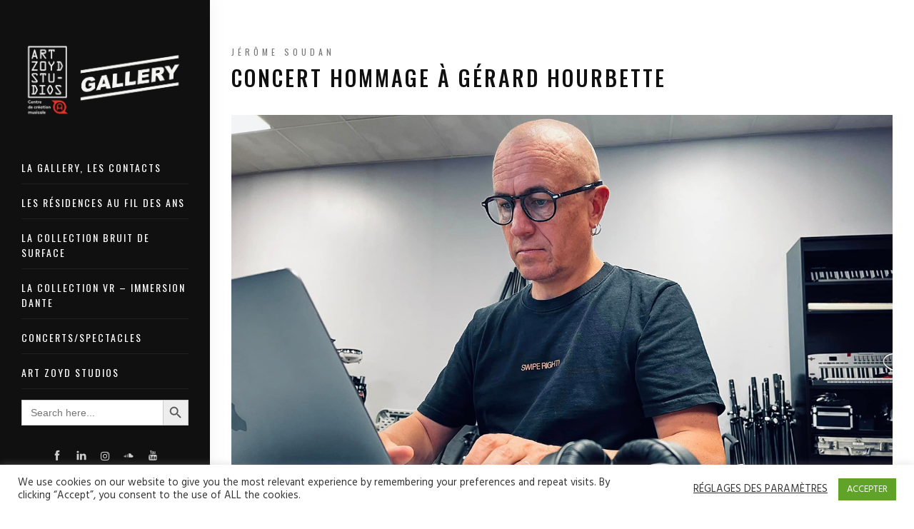

--- FILE ---
content_type: text/html; charset=UTF-8
request_url: https://gallery.artzoydstudios.com/2020-2/jerome-soudan/
body_size: 13497
content:
<!DOCTYPE html>
<html class="no-js" lang="fr-FR"> 
<head>
	<meta charset="UTF-8">
		<meta name="viewport" content="width=device-width, initial-scale=1.0, minimum-scale=1.0, maximum-scale=1.0, user-scalable=no">
    <meta name="robots" content="index, follow"/>
	<title>Jérôme Soudan &#8211; Art Zoyd Studios</title>
<meta name='robots' content='max-image-preview:large' />
<link rel='dns-prefetch' href='//fonts.googleapis.com' />
<link rel='dns-prefetch' href='//use.fontawesome.com' />
<link rel="alternate" type="application/rss+xml" title="Art Zoyd Studios &raquo; Flux" href="https://gallery.artzoydstudios.com/feed/" />
<link rel="alternate" type="application/rss+xml" title="Art Zoyd Studios &raquo; Flux des commentaires" href="https://gallery.artzoydstudios.com/comments/feed/" />
<link rel="alternate" title="oEmbed (JSON)" type="application/json+oembed" href="https://gallery.artzoydstudios.com/wp-json/oembed/1.0/embed?url=https%3A%2F%2Fgallery.artzoydstudios.com%2F2020-2%2Fjerome-soudan%2F" />
<link rel="alternate" title="oEmbed (XML)" type="text/xml+oembed" href="https://gallery.artzoydstudios.com/wp-json/oembed/1.0/embed?url=https%3A%2F%2Fgallery.artzoydstudios.com%2F2020-2%2Fjerome-soudan%2F&#038;format=xml" />
<style id='wp-img-auto-sizes-contain-inline-css' type='text/css'>
img:is([sizes=auto i],[sizes^="auto," i]){contain-intrinsic-size:3000px 1500px}
/*# sourceURL=wp-img-auto-sizes-contain-inline-css */
</style>
<style id='wp-emoji-styles-inline-css' type='text/css'>

	img.wp-smiley, img.emoji {
		display: inline !important;
		border: none !important;
		box-shadow: none !important;
		height: 1em !important;
		width: 1em !important;
		margin: 0 0.07em !important;
		vertical-align: -0.1em !important;
		background: none !important;
		padding: 0 !important;
	}
/*# sourceURL=wp-emoji-styles-inline-css */
</style>
<link rel='stylesheet' id='wp-block-library-css' href='https://gallery.artzoydstudios.com/wp-includes/css/dist/block-library/style.min.css?ver=fe2058b5cec873251eab7980d0b6e2a5' type='text/css' media='all' />
<style id='global-styles-inline-css' type='text/css'>
:root{--wp--preset--aspect-ratio--square: 1;--wp--preset--aspect-ratio--4-3: 4/3;--wp--preset--aspect-ratio--3-4: 3/4;--wp--preset--aspect-ratio--3-2: 3/2;--wp--preset--aspect-ratio--2-3: 2/3;--wp--preset--aspect-ratio--16-9: 16/9;--wp--preset--aspect-ratio--9-16: 9/16;--wp--preset--color--black: #000000;--wp--preset--color--cyan-bluish-gray: #abb8c3;--wp--preset--color--white: #ffffff;--wp--preset--color--pale-pink: #f78da7;--wp--preset--color--vivid-red: #cf2e2e;--wp--preset--color--luminous-vivid-orange: #ff6900;--wp--preset--color--luminous-vivid-amber: #fcb900;--wp--preset--color--light-green-cyan: #7bdcb5;--wp--preset--color--vivid-green-cyan: #00d084;--wp--preset--color--pale-cyan-blue: #8ed1fc;--wp--preset--color--vivid-cyan-blue: #0693e3;--wp--preset--color--vivid-purple: #9b51e0;--wp--preset--color--color-green: #ffc815;--wp--preset--color--color-grey: #292929;--wp--preset--gradient--vivid-cyan-blue-to-vivid-purple: linear-gradient(135deg,rgb(6,147,227) 0%,rgb(155,81,224) 100%);--wp--preset--gradient--light-green-cyan-to-vivid-green-cyan: linear-gradient(135deg,rgb(122,220,180) 0%,rgb(0,208,130) 100%);--wp--preset--gradient--luminous-vivid-amber-to-luminous-vivid-orange: linear-gradient(135deg,rgb(252,185,0) 0%,rgb(255,105,0) 100%);--wp--preset--gradient--luminous-vivid-orange-to-vivid-red: linear-gradient(135deg,rgb(255,105,0) 0%,rgb(207,46,46) 100%);--wp--preset--gradient--very-light-gray-to-cyan-bluish-gray: linear-gradient(135deg,rgb(238,238,238) 0%,rgb(169,184,195) 100%);--wp--preset--gradient--cool-to-warm-spectrum: linear-gradient(135deg,rgb(74,234,220) 0%,rgb(151,120,209) 20%,rgb(207,42,186) 40%,rgb(238,44,130) 60%,rgb(251,105,98) 80%,rgb(254,248,76) 100%);--wp--preset--gradient--blush-light-purple: linear-gradient(135deg,rgb(255,206,236) 0%,rgb(152,150,240) 100%);--wp--preset--gradient--blush-bordeaux: linear-gradient(135deg,rgb(254,205,165) 0%,rgb(254,45,45) 50%,rgb(107,0,62) 100%);--wp--preset--gradient--luminous-dusk: linear-gradient(135deg,rgb(255,203,112) 0%,rgb(199,81,192) 50%,rgb(65,88,208) 100%);--wp--preset--gradient--pale-ocean: linear-gradient(135deg,rgb(255,245,203) 0%,rgb(182,227,212) 50%,rgb(51,167,181) 100%);--wp--preset--gradient--electric-grass: linear-gradient(135deg,rgb(202,248,128) 0%,rgb(113,206,126) 100%);--wp--preset--gradient--midnight: linear-gradient(135deg,rgb(2,3,129) 0%,rgb(40,116,252) 100%);--wp--preset--font-size--small: 10px;--wp--preset--font-size--medium: 20px;--wp--preset--font-size--large: 36px;--wp--preset--font-size--x-large: 42px;--wp--preset--font-size--normal: 12px;--wp--preset--font-size--huge: 49px;--wp--preset--spacing--20: 0.44rem;--wp--preset--spacing--30: 0.67rem;--wp--preset--spacing--40: 1rem;--wp--preset--spacing--50: 1.5rem;--wp--preset--spacing--60: 2.25rem;--wp--preset--spacing--70: 3.38rem;--wp--preset--spacing--80: 5.06rem;--wp--preset--shadow--natural: 6px 6px 9px rgba(0, 0, 0, 0.2);--wp--preset--shadow--deep: 12px 12px 50px rgba(0, 0, 0, 0.4);--wp--preset--shadow--sharp: 6px 6px 0px rgba(0, 0, 0, 0.2);--wp--preset--shadow--outlined: 6px 6px 0px -3px rgb(255, 255, 255), 6px 6px rgb(0, 0, 0);--wp--preset--shadow--crisp: 6px 6px 0px rgb(0, 0, 0);}:where(.is-layout-flex){gap: 0.5em;}:where(.is-layout-grid){gap: 0.5em;}body .is-layout-flex{display: flex;}.is-layout-flex{flex-wrap: wrap;align-items: center;}.is-layout-flex > :is(*, div){margin: 0;}body .is-layout-grid{display: grid;}.is-layout-grid > :is(*, div){margin: 0;}:where(.wp-block-columns.is-layout-flex){gap: 2em;}:where(.wp-block-columns.is-layout-grid){gap: 2em;}:where(.wp-block-post-template.is-layout-flex){gap: 1.25em;}:where(.wp-block-post-template.is-layout-grid){gap: 1.25em;}.has-black-color{color: var(--wp--preset--color--black) !important;}.has-cyan-bluish-gray-color{color: var(--wp--preset--color--cyan-bluish-gray) !important;}.has-white-color{color: var(--wp--preset--color--white) !important;}.has-pale-pink-color{color: var(--wp--preset--color--pale-pink) !important;}.has-vivid-red-color{color: var(--wp--preset--color--vivid-red) !important;}.has-luminous-vivid-orange-color{color: var(--wp--preset--color--luminous-vivid-orange) !important;}.has-luminous-vivid-amber-color{color: var(--wp--preset--color--luminous-vivid-amber) !important;}.has-light-green-cyan-color{color: var(--wp--preset--color--light-green-cyan) !important;}.has-vivid-green-cyan-color{color: var(--wp--preset--color--vivid-green-cyan) !important;}.has-pale-cyan-blue-color{color: var(--wp--preset--color--pale-cyan-blue) !important;}.has-vivid-cyan-blue-color{color: var(--wp--preset--color--vivid-cyan-blue) !important;}.has-vivid-purple-color{color: var(--wp--preset--color--vivid-purple) !important;}.has-black-background-color{background-color: var(--wp--preset--color--black) !important;}.has-cyan-bluish-gray-background-color{background-color: var(--wp--preset--color--cyan-bluish-gray) !important;}.has-white-background-color{background-color: var(--wp--preset--color--white) !important;}.has-pale-pink-background-color{background-color: var(--wp--preset--color--pale-pink) !important;}.has-vivid-red-background-color{background-color: var(--wp--preset--color--vivid-red) !important;}.has-luminous-vivid-orange-background-color{background-color: var(--wp--preset--color--luminous-vivid-orange) !important;}.has-luminous-vivid-amber-background-color{background-color: var(--wp--preset--color--luminous-vivid-amber) !important;}.has-light-green-cyan-background-color{background-color: var(--wp--preset--color--light-green-cyan) !important;}.has-vivid-green-cyan-background-color{background-color: var(--wp--preset--color--vivid-green-cyan) !important;}.has-pale-cyan-blue-background-color{background-color: var(--wp--preset--color--pale-cyan-blue) !important;}.has-vivid-cyan-blue-background-color{background-color: var(--wp--preset--color--vivid-cyan-blue) !important;}.has-vivid-purple-background-color{background-color: var(--wp--preset--color--vivid-purple) !important;}.has-black-border-color{border-color: var(--wp--preset--color--black) !important;}.has-cyan-bluish-gray-border-color{border-color: var(--wp--preset--color--cyan-bluish-gray) !important;}.has-white-border-color{border-color: var(--wp--preset--color--white) !important;}.has-pale-pink-border-color{border-color: var(--wp--preset--color--pale-pink) !important;}.has-vivid-red-border-color{border-color: var(--wp--preset--color--vivid-red) !important;}.has-luminous-vivid-orange-border-color{border-color: var(--wp--preset--color--luminous-vivid-orange) !important;}.has-luminous-vivid-amber-border-color{border-color: var(--wp--preset--color--luminous-vivid-amber) !important;}.has-light-green-cyan-border-color{border-color: var(--wp--preset--color--light-green-cyan) !important;}.has-vivid-green-cyan-border-color{border-color: var(--wp--preset--color--vivid-green-cyan) !important;}.has-pale-cyan-blue-border-color{border-color: var(--wp--preset--color--pale-cyan-blue) !important;}.has-vivid-cyan-blue-border-color{border-color: var(--wp--preset--color--vivid-cyan-blue) !important;}.has-vivid-purple-border-color{border-color: var(--wp--preset--color--vivid-purple) !important;}.has-vivid-cyan-blue-to-vivid-purple-gradient-background{background: var(--wp--preset--gradient--vivid-cyan-blue-to-vivid-purple) !important;}.has-light-green-cyan-to-vivid-green-cyan-gradient-background{background: var(--wp--preset--gradient--light-green-cyan-to-vivid-green-cyan) !important;}.has-luminous-vivid-amber-to-luminous-vivid-orange-gradient-background{background: var(--wp--preset--gradient--luminous-vivid-amber-to-luminous-vivid-orange) !important;}.has-luminous-vivid-orange-to-vivid-red-gradient-background{background: var(--wp--preset--gradient--luminous-vivid-orange-to-vivid-red) !important;}.has-very-light-gray-to-cyan-bluish-gray-gradient-background{background: var(--wp--preset--gradient--very-light-gray-to-cyan-bluish-gray) !important;}.has-cool-to-warm-spectrum-gradient-background{background: var(--wp--preset--gradient--cool-to-warm-spectrum) !important;}.has-blush-light-purple-gradient-background{background: var(--wp--preset--gradient--blush-light-purple) !important;}.has-blush-bordeaux-gradient-background{background: var(--wp--preset--gradient--blush-bordeaux) !important;}.has-luminous-dusk-gradient-background{background: var(--wp--preset--gradient--luminous-dusk) !important;}.has-pale-ocean-gradient-background{background: var(--wp--preset--gradient--pale-ocean) !important;}.has-electric-grass-gradient-background{background: var(--wp--preset--gradient--electric-grass) !important;}.has-midnight-gradient-background{background: var(--wp--preset--gradient--midnight) !important;}.has-small-font-size{font-size: var(--wp--preset--font-size--small) !important;}.has-medium-font-size{font-size: var(--wp--preset--font-size--medium) !important;}.has-large-font-size{font-size: var(--wp--preset--font-size--large) !important;}.has-x-large-font-size{font-size: var(--wp--preset--font-size--x-large) !important;}
/*# sourceURL=global-styles-inline-css */
</style>

<style id='classic-theme-styles-inline-css' type='text/css'>
/*! This file is auto-generated */
.wp-block-button__link{color:#fff;background-color:#32373c;border-radius:9999px;box-shadow:none;text-decoration:none;padding:calc(.667em + 2px) calc(1.333em + 2px);font-size:1.125em}.wp-block-file__button{background:#32373c;color:#fff;text-decoration:none}
/*# sourceURL=/wp-includes/css/classic-themes.min.css */
</style>
<style id='font-awesome-svg-styles-default-inline-css' type='text/css'>
.svg-inline--fa {
  display: inline-block;
  height: 1em;
  overflow: visible;
  vertical-align: -.125em;
}
/*# sourceURL=font-awesome-svg-styles-default-inline-css */
</style>
<link rel='stylesheet' id='font-awesome-svg-styles-css' href='https://gallery.artzoydstudios.com/wp-content/uploads/font-awesome/v6.4.0/css/svg-with-js.css' type='text/css' media='all' />
<style id='font-awesome-svg-styles-inline-css' type='text/css'>
   .wp-block-font-awesome-icon svg::before,
   .wp-rich-text-font-awesome-icon svg::before {content: unset;}
/*# sourceURL=font-awesome-svg-styles-inline-css */
</style>
<link rel='stylesheet' id='cookie-law-info-css' href='https://gallery.artzoydstudios.com/wp-content/plugins/cookie-law-info/legacy/public/css/cookie-law-info-public.css?ver=3.3.9.1' type='text/css' media='all' />
<link rel='stylesheet' id='cookie-law-info-gdpr-css' href='https://gallery.artzoydstudios.com/wp-content/plugins/cookie-law-info/legacy/public/css/cookie-law-info-gdpr.css?ver=3.3.9.1' type='text/css' media='all' />
<link rel='stylesheet' id='rs-plugin-settings-css' href='https://gallery.artzoydstudios.com/wp-content/plugins/revslider/public/assets/css/rs6.css?ver=6.2.23' type='text/css' media='all' />
<style id='rs-plugin-settings-inline-css' type='text/css'>
#rs-demo-id {}
/*# sourceURL=rs-plugin-settings-inline-css */
</style>
<link rel='stylesheet' id='wmi-front-style-css' href='https://gallery.artzoydstudios.com/wp-content/plugins/wp-menu-image/assets/css/wmi-front-style.css?ver=2.3' type='text/css' media='all' />
<link rel='stylesheet' id='cmplz-general-css' href='https://gallery.artzoydstudios.com/wp-content/plugins/complianz-gdpr/assets/css/cookieblocker.min.css?ver=1766076970' type='text/css' media='all' />
<link rel='stylesheet' id='ivory-search-styles-css' href='https://gallery.artzoydstudios.com/wp-content/plugins/add-search-to-menu/public/css/ivory-search.min.css?ver=5.5.13' type='text/css' media='all' />
<link rel='stylesheet' id='doro-main-css' href='https://gallery.artzoydstudios.com/wp-content/themes/doro/style.css?ver=5335db' type='text/css' media='all' />
<link rel='stylesheet' id='doro-animate-css' href='https://gallery.artzoydstudios.com/wp-content/themes/doro/includes/css/animate.css?ver=5335db' type='text/css' media='all' />
<link rel='stylesheet' id='doro-et-lineicons-css' href='https://gallery.artzoydstudios.com/wp-content/themes/doro/includes/css/et-lineicons.css?ver=5335db' type='text/css' media='all' />
<link rel='stylesheet' id='doro-themify-icons-css' href='https://gallery.artzoydstudios.com/wp-content/themes/doro/includes/css/themify-icons.css?ver=5335db' type='text/css' media='all' />
<link rel='stylesheet' id='doro-fontawesome-css' href='https://gallery.artzoydstudios.com/wp-content/themes/doro/includes/css/fontawesome.css?ver=5335db' type='text/css' media='all' />
<link rel='stylesheet' id='doro-bootstrap-css' href='https://gallery.artzoydstudios.com/wp-content/themes/doro/includes/css/bootstrap.css?ver=5335db' type='text/css' media='all' />
<link rel='stylesheet' id='doro-flexslider-css' href='https://gallery.artzoydstudios.com/wp-content/themes/doro/includes/css/flexslider.css?ver=5335db' type='text/css' media='all' />
<link rel='stylesheet' id='doro-fancybox-css' href='https://gallery.artzoydstudios.com/wp-content/themes/doro/includes/css/jquery-fancybox-min.css?ver=5335db' type='text/css' media='all' />
<link rel='stylesheet' id='doro-style-css' href='https://gallery.artzoydstudios.com/wp-content/themes/doro/includes/css/style.css?ver=5335db' type='text/css' media='all' />
<link rel='stylesheet' id='addo-preloader-style-css' href='https://gallery.artzoydstudios.com/wp-content/themes/doro/includes/css/preloader-style.css?ver=5335db' type='text/css' media='all' />
<link rel='stylesheet' id='doro-style-dark-css' href='https://gallery.artzoydstudios.com/wp-content/themes/doro/includes/css/style-dark.css?ver=5335db' type='text/css' media='all' />
<link rel='stylesheet' id='doro-map-css' href='https://gallery.artzoydstudios.com/wp-content/themes/doro/includes/css/map.css?ver=5335db' type='text/css' media='all' />
<link rel='stylesheet' id='doro-main-style-css' href='https://gallery.artzoydstudios.com/wp-content/themes/doro/includes/css/doro-main-style.css?ver=5335db' type='text/css' media='all' />
<link rel='stylesheet' id='doro_fonts-css' href='//fonts.googleapis.com/css?family=Hind%3A300%2C400%2C500%2C600%2C700%7COswald%3A300%2C400%2C500%2C600%2C700%7CPoppins%3A300%2C400%2C500%2C600%2C700&#038;ver=1.0.0' type='text/css' media='all' />
<link rel='stylesheet' id='font-awesome-official-css' href='https://use.fontawesome.com/releases/v6.4.0/css/all.css' type='text/css' media='all' integrity="sha384-iw3OoTErCYJJB9mCa8LNS2hbsQ7M3C0EpIsO/H5+EGAkPGc6rk+V8i04oW/K5xq0" crossorigin="anonymous" />
<link rel='stylesheet' id='js_composer_front-css' href='https://gallery.artzoydstudios.com/wp-content/plugins/js_composer/assets/css/js_composer.min.css?ver=6.8.0' type='text/css' media='all' />
<link rel='stylesheet' id='font-awesome-official-v4shim-css' href='https://use.fontawesome.com/releases/v6.4.0/css/v4-shims.css' type='text/css' media='all' integrity="sha384-TjXU13dTMPo+5ZlOUI1IGXvpmajjoetPqbUJqTx+uZ1bGwylKHNEItuVe/mg/H6l" crossorigin="anonymous" />
<script type="text/javascript" async src="https://gallery.artzoydstudios.com/wp-content/plugins/burst-statistics/assets/js/timeme/timeme.min.js?ver=1766076952" id="burst-timeme-js"></script>
<script type="text/javascript" id="burst-js-extra">
/* <![CDATA[ */
var burst = {"tracking":{"isInitialHit":true,"lastUpdateTimestamp":0,"beacon_url":"https://gallery.artzoydstudios.com/wp-content/plugins/burst-statistics/endpoint.php","ajaxUrl":"https://gallery.artzoydstudios.com/wp-admin/admin-ajax.php"},"options":{"cookieless":0,"pageUrl":"https://gallery.artzoydstudios.com/2020-2/jerome-soudan/","beacon_enabled":1,"do_not_track":0,"enable_turbo_mode":0,"track_url_change":0,"cookie_retention_days":30,"debug":0},"goals":{"completed":[],"scriptUrl":"https://gallery.artzoydstudios.com/wp-content/plugins/burst-statistics/assets/js/build/burst-goals.js?v=1766076952","active":[]},"cache":{"uid":null,"fingerprint":null,"isUserAgent":null,"isDoNotTrack":null,"useCookies":null}};
//# sourceURL=burst-js-extra
/* ]]> */
</script>
<script type="text/javascript" async src="https://gallery.artzoydstudios.com/wp-content/plugins/burst-statistics/assets/js/build/burst.min.js?ver=1766076952" id="burst-js"></script>
<script type="text/javascript" src="https://gallery.artzoydstudios.com/wp-includes/js/jquery/jquery.min.js?ver=3.7.1" id="jquery-core-js"></script>
<script type="text/javascript" src="https://gallery.artzoydstudios.com/wp-includes/js/jquery/jquery-migrate.min.js?ver=3.4.1" id="jquery-migrate-js"></script>
<script type="text/javascript" id="cookie-law-info-js-extra">
/* <![CDATA[ */
var Cli_Data = {"nn_cookie_ids":[],"cookielist":[],"non_necessary_cookies":[],"ccpaEnabled":"","ccpaRegionBased":"","ccpaBarEnabled":"","strictlyEnabled":["necessary","obligatoire"],"ccpaType":"gdpr","js_blocking":"1","custom_integration":"","triggerDomRefresh":"","secure_cookies":""};
var cli_cookiebar_settings = {"animate_speed_hide":"500","animate_speed_show":"500","background":"#FFF","border":"#b1a6a6c2","border_on":"","button_1_button_colour":"#61a229","button_1_button_hover":"#4e8221","button_1_link_colour":"#fff","button_1_as_button":"1","button_1_new_win":"","button_2_button_colour":"#333","button_2_button_hover":"#292929","button_2_link_colour":"#444","button_2_as_button":"","button_2_hidebar":"","button_3_button_colour":"#3566bb","button_3_button_hover":"#2a5296","button_3_link_colour":"#fff","button_3_as_button":"1","button_3_new_win":"","button_4_button_colour":"#000","button_4_button_hover":"#000000","button_4_link_colour":"#333333","button_4_as_button":"","button_7_button_colour":"#61a229","button_7_button_hover":"#4e8221","button_7_link_colour":"#fff","button_7_as_button":"1","button_7_new_win":"","font_family":"inherit","header_fix":"","notify_animate_hide":"1","notify_animate_show":"","notify_div_id":"#cookie-law-info-bar","notify_position_horizontal":"right","notify_position_vertical":"bottom","scroll_close":"","scroll_close_reload":"","accept_close_reload":"","reject_close_reload":"","showagain_tab":"","showagain_background":"#fff","showagain_border":"#000","showagain_div_id":"#cookie-law-info-again","showagain_x_position":"100px","text":"#333333","show_once_yn":"","show_once":"10000","logging_on":"","as_popup":"","popup_overlay":"1","bar_heading_text":"","cookie_bar_as":"banner","popup_showagain_position":"bottom-right","widget_position":"left"};
var log_object = {"ajax_url":"https://gallery.artzoydstudios.com/wp-admin/admin-ajax.php"};
//# sourceURL=cookie-law-info-js-extra
/* ]]> */
</script>
<script type="text/javascript" src="https://gallery.artzoydstudios.com/wp-content/plugins/cookie-law-info/legacy/public/js/cookie-law-info-public.js?ver=3.3.9.1" id="cookie-law-info-js"></script>
<script type="text/javascript" src="https://gallery.artzoydstudios.com/wp-content/plugins/revslider/public/assets/js/rbtools.min.js?ver=6.2.23" id="tp-tools-js"></script>
<script type="text/javascript" src="https://gallery.artzoydstudios.com/wp-content/plugins/revslider/public/assets/js/rs6.min.js?ver=6.2.23" id="revmin-js"></script>
<link rel="https://api.w.org/" href="https://gallery.artzoydstudios.com/wp-json/" /><link rel="alternate" title="JSON" type="application/json" href="https://gallery.artzoydstudios.com/wp-json/wp/v2/pages/2956" /><link rel="canonical" href="https://gallery.artzoydstudios.com/2020-2/jerome-soudan/" />
<meta name="generator" content="Redux 4.5.10" /><link rel="apple-touch-icon" sizes="76x76" href="/wp-content/uploads/fbrfg/apple-touch-icon.png">
<link rel="icon" type="image/png" sizes="32x32" href="/wp-content/uploads/fbrfg/favicon-32x32.png">
<link rel="icon" type="image/png" sizes="16x16" href="/wp-content/uploads/fbrfg/favicon-16x16.png">
<link rel="manifest" href="/wp-content/uploads/fbrfg/site.webmanifest">
<link rel="mask-icon" href="/wp-content/uploads/fbrfg/safari-pinned-tab.svg" color="#5bbad5">
<link rel="shortcut icon" href="/wp-content/uploads/fbrfg/favicon.ico">
<meta name="msapplication-TileColor" content="#da532c">
<meta name="msapplication-config" content="/wp-content/uploads/fbrfg/browserconfig.xml">
<meta name="theme-color" content="#ffffff"><!-- Analytics by WP Statistics - https://wp-statistics.com -->
<style type="text/css">.recentcomments a{display:inline !important;padding:0 !important;margin:0 !important;}</style><meta name="generator" content="Powered by WPBakery Page Builder - drag and drop page builder for WordPress."/>
<meta name="generator" content="Powered by Slider Revolution 6.2.23 - responsive, Mobile-Friendly Slider Plugin for WordPress with comfortable drag and drop interface." />
<script type="text/javascript">function setREVStartSize(e){
			//window.requestAnimationFrame(function() {				 
				window.RSIW = window.RSIW===undefined ? window.innerWidth : window.RSIW;	
				window.RSIH = window.RSIH===undefined ? window.innerHeight : window.RSIH;	
				try {								
					var pw = document.getElementById(e.c).parentNode.offsetWidth,
						newh;
					pw = pw===0 || isNaN(pw) ? window.RSIW : pw;
					e.tabw = e.tabw===undefined ? 0 : parseInt(e.tabw);
					e.thumbw = e.thumbw===undefined ? 0 : parseInt(e.thumbw);
					e.tabh = e.tabh===undefined ? 0 : parseInt(e.tabh);
					e.thumbh = e.thumbh===undefined ? 0 : parseInt(e.thumbh);
					e.tabhide = e.tabhide===undefined ? 0 : parseInt(e.tabhide);
					e.thumbhide = e.thumbhide===undefined ? 0 : parseInt(e.thumbhide);
					e.mh = e.mh===undefined || e.mh=="" || e.mh==="auto" ? 0 : parseInt(e.mh,0);		
					if(e.layout==="fullscreen" || e.l==="fullscreen") 						
						newh = Math.max(e.mh,window.RSIH);					
					else{					
						e.gw = Array.isArray(e.gw) ? e.gw : [e.gw];
						for (var i in e.rl) if (e.gw[i]===undefined || e.gw[i]===0) e.gw[i] = e.gw[i-1];					
						e.gh = e.el===undefined || e.el==="" || (Array.isArray(e.el) && e.el.length==0)? e.gh : e.el;
						e.gh = Array.isArray(e.gh) ? e.gh : [e.gh];
						for (var i in e.rl) if (e.gh[i]===undefined || e.gh[i]===0) e.gh[i] = e.gh[i-1];
											
						var nl = new Array(e.rl.length),
							ix = 0,						
							sl;					
						e.tabw = e.tabhide>=pw ? 0 : e.tabw;
						e.thumbw = e.thumbhide>=pw ? 0 : e.thumbw;
						e.tabh = e.tabhide>=pw ? 0 : e.tabh;
						e.thumbh = e.thumbhide>=pw ? 0 : e.thumbh;					
						for (var i in e.rl) nl[i] = e.rl[i]<window.RSIW ? 0 : e.rl[i];
						sl = nl[0];									
						for (var i in nl) if (sl>nl[i] && nl[i]>0) { sl = nl[i]; ix=i;}															
						var m = pw>(e.gw[ix]+e.tabw+e.thumbw) ? 1 : (pw-(e.tabw+e.thumbw)) / (e.gw[ix]);					
						newh =  (e.gh[ix] * m) + (e.tabh + e.thumbh);
					}				
					if(window.rs_init_css===undefined) window.rs_init_css = document.head.appendChild(document.createElement("style"));					
					document.getElementById(e.c).height = newh+"px";
					window.rs_init_css.innerHTML += "#"+e.c+"_wrapper { height: "+newh+"px }";				
				} catch(e){
					console.log("Failure at Presize of Slider:" + e)
				}					   
			//});
		  };</script>
<style id="doro-dynamic-css" title="dynamic-css" class="redux-options-output">#doro-aside #doro-main-menu > ul > li > a{color:#ffffff;}#doro-aside #doro-main-menu > ul > li > a:hover,#doro-aside #doro-main-menu > ul > li.active > a,#doro-aside #doro-main-menu > ul > li.open > a{color:#ffffff;}.logo-holder.logo-footer-img img{height:105px;width:65px;}</style><style type="text/css" data-type="vc_shortcodes-custom-css">.vc_custom_1606943941853{background-color: #000000 !important;}</style><noscript><style> .wpb_animate_when_almost_visible { opacity: 1; }</style></noscript><link rel='stylesheet' id='redux-custom-fonts-css' href='//gallery.artzoydstudios.com/wp-content/uploads/redux/custom-fonts/fonts.css?ver=1674184969' type='text/css' media='all' />
<link rel='stylesheet' id='cookie-law-info-table-css' href='https://gallery.artzoydstudios.com/wp-content/plugins/cookie-law-info/legacy/public/css/cookie-law-info-table.css?ver=3.3.9.1' type='text/css' media='all' />
</head>
<body data-rsssl=1 class="wp-singular page-template page-template-redux-templates_full_width page page-id-2956 page-child parent-pageid-511 wp-theme-doro doro dark-version wpb-js-composer js-comp-ver-6.8.0 vc_responsive" data-burst_id="2956" data-burst_type="page">
<!-- Preloader -->
<div class="preloader-bg"></div>
<div id="preloader">
	<div id="preloader-status">
		<div class="preloader-position loader"> <span></span> </div>
	</div>
</div>
<!-- Progress scroll totop -->
<div class="progress-wrap cursor-pointer">
    <svg class="progress-circle svg-content" width="100%" height="100%" viewBox="-1 -1 102 102">
        <path d="M50,1 a49,49 0 0,1 0,98 a49,49 0 0,1 0,-98" />
    </svg>
</div>
<div id="doro-page"> <a href="#" class="js-doro-nav-toggle doro-nav-toggle"><i></i></a>
		<!-- Sidebar Section -->
	<aside id="doro-aside">	    
		<!-- Logo -->
		 
		<h1 id="doro-logo">
		    <a class="logo-holder text-logo" href="https://gallery.artzoydstudios.com/"><img src="https://gallery.artzoydstudios.com/wp-content/uploads/2020/11/logo-GAllery.png" alt="Art Zoyd Studios"> 
			</a>  			
		</h1>	
						
		
				<!-- Menu -->
		<nav id="doro-main-menu">
			<ul>
				<li id="menu-item-18" class="menu-item menu-item-type-post_type menu-item-object-page menu-item-18 wp-menu-img wp-menu-img-before"><a href="https://gallery.artzoydstudios.com/about/" title="						">LA GALLERY, les contacts</a></li>
<li id="menu-item-1475" class="menu-item menu-item-type-post_type menu-item-object-page menu-item-1475 wp-menu-img wp-menu-img-before"><a href="https://gallery.artzoydstudios.com/les-residences-au-fil-des-ans/">Les résidences au fil des ans</a></li>
<li id="menu-item-736" class="menu-item menu-item-type-post_type menu-item-object-page menu-item-736 wp-menu-img wp-menu-img-before"><a href="https://gallery.artzoydstudios.com/lacollection/">La collection Bruit de Surface</a></li>
<li id="menu-item-749" class="menu-item menu-item-type-post_type menu-item-object-page menu-item-749 wp-menu-img wp-menu-img-before"><a href="https://gallery.artzoydstudios.com/la-collection-vr-immersion-dante/">La collection VR – Immersion Dante</a></li>
<li id="menu-item-1267" class="menu-item menu-item-type-post_type menu-item-object-page menu-item-1267 wp-menu-img wp-menu-img-before"><a href="https://gallery.artzoydstudios.com/concerts-spectacles/">Concerts/Spectacles</a></li>
<li id="menu-item-1227" class="menu-item menu-item-type-custom menu-item-object-custom menu-item-1227 wp-menu-img wp-menu-img-before"><a href="https://artzoydstudios.com/">ART ZOYD STUDIOS</a></li>
<li class=" astm-search-menu is-menu default menu-item"><form  class="is-search-form is-form-style is-form-style-3 is-form-id-0 " action="https://gallery.artzoydstudios.com/" method="get" role="search" ><label for="is-search-input-0"><span class="is-screen-reader-text">Search for:</span><input  type="search" id="is-search-input-0" name="s" value="" class="is-search-input" placeholder="Search here..." autocomplete=off /></label><button type="submit" class="is-search-submit"><span class="is-screen-reader-text">Search Button</span><span class="is-search-icon"><svg focusable="false" aria-label="Search" xmlns="http://www.w3.org/2000/svg" viewBox="0 0 24 24" width="24px"><path d="M15.5 14h-.79l-.28-.27C15.41 12.59 16 11.11 16 9.5 16 5.91 13.09 3 9.5 3S3 5.91 3 9.5 5.91 16 9.5 16c1.61 0 3.09-.59 4.23-1.57l.27.28v.79l5 4.99L20.49 19l-4.99-5zm-6 0C7.01 14 5 11.99 5 9.5S7.01 5 9.5 5 14 7.01 14 9.5 11.99 14 9.5 14z"></path></svg></span></button></form><div class="search-close"></div></li>			
			</ul>
		</nav>
 

		<!-- Sidebar Footer -->
		<div class="doro-footer"> 
			 
			<ul>
				 
				<li><a href="https://www.facebook.com/ArtZoydStudios" target="_blank" rel="noopener noreferrer"><i class="ti-facebook font-14px gray-icon"></i></a></li>
				
				
						

				 
				<li><a href="https://www.linkedin.com/in/art-zoyd-studios-b7915021/" target="_blank" rel="noopener noreferrer"><i class="ti-linkedin font-14px gray-icon"></i></a></li>
					

				 
				<li><a href="https://www.instagram.com/artzoydstudios" target="_blank" rel="noopener noreferrer"><i class="fab fa-instagram font-14px gray-icon"></i></a></li>
					

					

				 
				<li><a href="https://soundcloud.com/artzoydstudios" target="_blank" rel="noopener noreferrer"><i class="ti-soundcloud font-14px gray-icon"></i></a></li>
							

					
	
								

				 
				<li><a href="https://www.youtube.com/channel/UCVf47eIAm3vyF1Hrc6pKq2g" target="_blank" rel="noopener noreferrer"><i class="ti-youtube font-14px gray-icon"></i></a></li>
					

				 
				<li><a href="https://vimeo.com/user6092656" target="_blank" rel="noopener noreferrer"><i class="ti-vimeo font-14px gray-icon"></i></a></li>
					
					

					
				
				 
				<li><a href="mailto:artzoyd@wanadoo.fr" target="_blank" rel="noopener noreferrer"><i class="ti-email font-14px gray-icon"></i></a></li>
								
												 				
				
            </ul>
				
			 
			<p><small>
									<span>© Comm'De Bien Entendu | Art Zoyd Studios | All rights reserved.</span>
											
			</small></p>
				
		</div>
	</aside>
	<!-- Main Section -->
<div id="doro-main" class="doro-force-aside-on">
<style id="redux-template-overrides"></style><div class="clear"></div><div class="full-width-section   " ><div class="block-wrapper section-padding " style=' padding-bottom:0px;'><div class="sec-bg-fancy "></div><div class="section-wrapper container-fluid"><div class="row-layout  row"><div class="wpb_column vc_column_container vc_col-sm-12"><div class="vc_column-inner"><div class="wpb_wrapper"><div class="vc_row wpb_row vc_inner vc_row-fluid"><div class="wpb_column vc_column_container vc_col-sm-12"><div class="vc_column-inner"><div class="wpb_wrapper"><div class="sec-title animate-box  " data-animate-effect="fadeInLeft"><span class="heading-meta" style="">Jérôme Soudan</span><h2 class="doro-heading" style="">Concert Hommage à Gérard Hourbette</h2></div></div></div></div></div></div></div></div></div></div></div></div><div class="clear"></div><div class="clear"></div><div class="full-width-section   " ><div class="block-wrapper  " style=' padding-bottom:0px;'><div class="sec-bg-fancy "></div><div class="section-wrapper container-fluid"><div class="row-layout  row"><div class="wpb_column vc_column_container vc_col-sm-12"><div class="vc_column-inner"><div class="wpb_wrapper"><div class="sec-image "><img decoding="async" src="https://gallery.artzoydstudios.com/wp-content/uploads/2024/02/soudan.jpeg" style="margin:0px 0px 50px 0px;" alt="soudan" class="img-responsive"/></div></div></div></div></div></div></div></div><div class="clear"></div><div class="clear"></div><div class="full-width-section   " ><div class="block-wrapper section-padding " style=' padding-top:0px;'><div class="sec-bg-fancy "></div><div class="section-wrapper container-fluid"><div class="row-layout  row"><div class="wpb_column vc_column_container vc_col-sm-6"><div class="vc_column-inner"><div class="wpb_wrapper"><div class="sec-icon  " style=""><div class="doro-feature animate-box" data-animate-effect="fadeInLeft"><div class="doro-icon"> <span class="et-quote font-35px" style=""></span> </div><div class="doro-text"><h3 style="">Biographie</h3><p>Basé à Genève, Jérôme Soudan est un musicien, compositeur, DJ et producteur de musique électronique et contemporaine. Batteur et percussionniste dans des groupes comme Von Magnet, Les Tétines Noires, Column One ou Art Zoyd, il a aussi une longue carrière en tant qu’artiste solo sous le nom de Mimetic et, plus récemment, de compositeur ou encore de directeur artistique du dernier concert de Art Zoyd, groupe phare du New Rock depuis 1969, pour lequel il officiait déjà en tant que percussionniste.</p>
<p>En parallèle à sa carrière artistique, son esprit avant-gardiste et son important réseau, lui permettent d’inviter à Genève des figures telles que Brian Eno, John Paul Jones (Led Zepplin), en passant par Laurent Garnier ou Dead Can Dance, et de créer des manifestations d’envergure dédiées aux cultures électroniques, comme Electron Festival devenu rapidement l’une des manifestations phares du genre en Europe, ainsi que Présences Electroniques Genève, son versant plus académique en collaboration avec l’Ina, ou encore le club genevois Audio, qu’il co-fonde et dont il devient le directeur artistique.</p></div></div></div></div></div></div><div class="wpb_column vc_column_container vc_col-sm-6"><div class="vc_column-inner"><div class="wpb_wrapper">
	<div  class="wpb_single_image wpb_content_element vc_align_left">
		
		<figure class="wpb_wrapper vc_figure">
			<a href="https://artzoydstudios.com/product/art-zoyd-live-et-avec-votre-esprit-la-foret-de-samplers-concert-hommage-a-gerard-hourbette/" target="_self" class="vc_single_image-wrapper   vc_box_border_grey"><img fetchpriority="high" decoding="async" width="300" height="300" src="https://gallery.artzoydstudios.com/wp-content/uploads/2024/07/couvSampler.png" class="vc_single_image-img attachment-medium" alt="" title="couvSampler" srcset="https://gallery.artzoydstudios.com/wp-content/uploads/2024/07/couvSampler.png 300w, https://gallery.artzoydstudios.com/wp-content/uploads/2024/07/couvSampler-150x150.png 150w" sizes="(max-width: 300px) 100vw, 300px" /></a>
		</figure>
	</div>
</div></div></div></div></div></div></div><div class="clear"></div>
		<!-- Footer -->
				<div id="doro-footer2">
			<div class="doro-narrow-content">			
								<div class="animate-box" data-animate-effect="fadeInLeft">		   
								
				<div class="row">
				    <div class="col-md-4">
										    <div class="doro-lead">
													<span>© Comm'De Bien Entendu | Art Zoyd Studios | All rights reserved.</span>
											
						</div>
						
					</div>
					<div class="col-md-4">	
											 
						<h2 class="text-center footer-logo-img">
							<a class="logo-holder logo-footer-img" href=" https://artzoydstudios.com/ "><img src="https://gallery.artzoydstudios.com/wp-content/uploads/2023/11/2023_logonoirAZS.png" alt="Art Zoyd Studios"></a>
						</h2>	
							
							
					</div>	
					
					<div class="col-md-4">	
											<ul class="social-network">
							 
							<li><a href="https://www.facebook.com/ArtZoydStudios" target="_blank" rel="noopener noreferrer"><i class="ti-facebook font-14px black-icon"></i></a></li>
							
							
									

							 
							<li><a href="https://www.linkedin.com/in/art-zoyd-studios-b7915021/" target="_blank" rel="noopener noreferrer"><i class="ti-linkedin font-14px black-icon"></i></a></li>
								

							 
							<li><a href="https://www.instagram.com/artzoydstudios" target="_blank" rel="noopener noreferrer"><i class="fab fa-instagram font-14px black-icon"></i></a></li>
								

								

							 
							<li><a href="https://soundcloud.com/artzoydstudios" target="_blank" rel="noopener noreferrer"><i class="ti-soundcloud font-14px black-icon"></i></a></li>
										

								
				
											

							 
							<li><a href="https://www.youtube.com/channel/UCVf47eIAm3vyF1Hrc6pKq2g" target="_blank" rel="noopener noreferrer"><i class="ti-youtube font-14px black-icon"></i></a></li>
								

							 
							<li><a href="https://vimeo.com/user6092656" target="_blank" rel="noopener noreferrer"><i class="ti-vimeo font-14px black-icon"></i></a></li>
											
								

								
							
							 
							<li><a href="mailto:artzoyd@wanadoo.fr" target="_blank" rel="noopener noreferrer"><i class="ti-email font-14px black-icon"></i></a></li>
														
							
																					 									
						</ul>
							
					</div>
				</div>				
								</div>			
									
			</div>
		</div>
		<!-- Main end -->

</div></div>
<script type="speculationrules">
{"prefetch":[{"source":"document","where":{"and":[{"href_matches":"/*"},{"not":{"href_matches":["/wp-*.php","/wp-admin/*","/wp-content/uploads/*","/wp-content/*","/wp-content/plugins/*","/wp-content/themes/doro/*","/*\\?(.+)"]}},{"not":{"selector_matches":"a[rel~=\"nofollow\"]"}},{"not":{"selector_matches":".no-prefetch, .no-prefetch a"}}]},"eagerness":"conservative"}]}
</script>
<!--googleoff: all--><div id="cookie-law-info-bar" data-nosnippet="true"><span><div class="cli-bar-container cli-style-v2"><div class="cli-bar-message">We use cookies on our website to give you the most relevant experience by remembering your preferences and repeat visits. By clicking “Accept”, you consent to the use of ALL the cookies.</div><div class="cli-bar-btn_container"><a role='button' class="cli_settings_button" style="margin:0px 10px 0px 5px">RÉGLAGES DES PARAMÈTRES</a><a role='button' data-cli_action="accept" id="cookie_action_close_header" class="medium cli-plugin-button cli-plugin-main-button cookie_action_close_header cli_action_button wt-cli-accept-btn">ACCEPTER</a></div></div></span></div><div id="cookie-law-info-again" data-nosnippet="true"><span id="cookie_hdr_showagain">Manage consent</span></div><div class="cli-modal" data-nosnippet="true" id="cliSettingsPopup" tabindex="-1" role="dialog" aria-labelledby="cliSettingsPopup" aria-hidden="true">
  <div class="cli-modal-dialog" role="document">
	<div class="cli-modal-content cli-bar-popup">
		  <button type="button" class="cli-modal-close" id="cliModalClose">
			<svg class="" viewBox="0 0 24 24"><path d="M19 6.41l-1.41-1.41-5.59 5.59-5.59-5.59-1.41 1.41 5.59 5.59-5.59 5.59 1.41 1.41 5.59-5.59 5.59 5.59 1.41-1.41-5.59-5.59z"></path><path d="M0 0h24v24h-24z" fill="none"></path></svg>
			<span class="wt-cli-sr-only">Fermer</span>
		  </button>
		  <div class="cli-modal-body">
			<div class="cli-container-fluid cli-tab-container">
	<div class="cli-row">
		<div class="cli-col-12 cli-align-items-stretch cli-px-0">
			<div class="cli-privacy-overview">
				<h4>Privacy Overview</h4>				<div class="cli-privacy-content">
					<div class="cli-privacy-content-text">This website uses cookies to improve your experience while you navigate through the website. Out of these, the cookies that are categorized as necessary are stored on your browser as they are essential for the working of basic functionalities of the website. We also use third-party cookies that help us analyze and understand how you use this website. These cookies will be stored in your browser only with your consent. You also have the option to opt-out of these cookies. But opting out of some of these cookies may affect your browsing experience.</div>
				</div>
				<a class="cli-privacy-readmore" aria-label="Voir plus" role="button" data-readmore-text="Voir plus" data-readless-text="Voir moins"></a>			</div>
		</div>
		<div class="cli-col-12 cli-align-items-stretch cli-px-0 cli-tab-section-container">
												<div class="cli-tab-section">
						<div class="cli-tab-header">
							<a role="button" tabindex="0" class="cli-nav-link cli-settings-mobile" data-target="necessary" data-toggle="cli-toggle-tab">
								Necessary							</a>
															<div class="wt-cli-necessary-checkbox">
									<input type="checkbox" class="cli-user-preference-checkbox"  id="wt-cli-checkbox-necessary" data-id="checkbox-necessary" checked="checked"  />
									<label class="form-check-label" for="wt-cli-checkbox-necessary">Necessary</label>
								</div>
								<span class="cli-necessary-caption">Toujours activé</span>
													</div>
						<div class="cli-tab-content">
							<div class="cli-tab-pane cli-fade" data-id="necessary">
								<div class="wt-cli-cookie-description">
									Necessary cookies are absolutely essential for the website to function properly. These cookies ensure basic functionalities and security features of the website, anonymously.
<table class="cookielawinfo-row-cat-table cookielawinfo-winter"><thead><tr><th class="cookielawinfo-column-1">Cookie</th><th class="cookielawinfo-column-3">Durée</th><th class="cookielawinfo-column-4">Description</th></tr></thead><tbody><tr class="cookielawinfo-row"><td class="cookielawinfo-column-1">cookielawinfo-checbox-analytics</td><td class="cookielawinfo-column-3">11 months</td><td class="cookielawinfo-column-4">This cookie is set by GDPR Cookie Consent plugin. The cookie is used to store the user consent for the cookies in the category "Analytics".</td></tr><tr class="cookielawinfo-row"><td class="cookielawinfo-column-1">cookielawinfo-checbox-functional</td><td class="cookielawinfo-column-3">11 months</td><td class="cookielawinfo-column-4">The cookie is set by GDPR cookie consent to record the user consent for the cookies in the category "Functional".</td></tr><tr class="cookielawinfo-row"><td class="cookielawinfo-column-1">cookielawinfo-checbox-others</td><td class="cookielawinfo-column-3">11 months</td><td class="cookielawinfo-column-4">This cookie is set by GDPR Cookie Consent plugin. The cookie is used to store the user consent for the cookies in the category "Other.</td></tr><tr class="cookielawinfo-row"><td class="cookielawinfo-column-1">cookielawinfo-checkbox-necessary</td><td class="cookielawinfo-column-3">11 months</td><td class="cookielawinfo-column-4">This cookie is set by GDPR Cookie Consent plugin. The cookies is used to store the user consent for the cookies in the category "Necessary".</td></tr><tr class="cookielawinfo-row"><td class="cookielawinfo-column-1">cookielawinfo-checkbox-performance</td><td class="cookielawinfo-column-3">11 months</td><td class="cookielawinfo-column-4">This cookie is set by GDPR Cookie Consent plugin. The cookie is used to store the user consent for the cookies in the category "Performance".</td></tr><tr class="cookielawinfo-row"><td class="cookielawinfo-column-1">viewed_cookie_policy</td><td class="cookielawinfo-column-3">11 months</td><td class="cookielawinfo-column-4">The cookie is set by the GDPR Cookie Consent plugin and is used to store whether or not user has consented to the use of cookies. It does not store any personal data.</td></tr></tbody></table>								</div>
							</div>
						</div>
					</div>
																	<div class="cli-tab-section">
						<div class="cli-tab-header">
							<a role="button" tabindex="0" class="cli-nav-link cli-settings-mobile" data-target="functional" data-toggle="cli-toggle-tab">
								Functional							</a>
															<div class="cli-switch">
									<input type="checkbox" id="wt-cli-checkbox-functional" class="cli-user-preference-checkbox"  data-id="checkbox-functional" />
									<label for="wt-cli-checkbox-functional" class="cli-slider" data-cli-enable="Activé" data-cli-disable="Désactivé"><span class="wt-cli-sr-only">Functional</span></label>
								</div>
													</div>
						<div class="cli-tab-content">
							<div class="cli-tab-pane cli-fade" data-id="functional">
								<div class="wt-cli-cookie-description">
									Functional cookies help to perform certain functionalities like sharing the content of the website on social media platforms, collect feedbacks, and other third-party features.
								</div>
							</div>
						</div>
					</div>
																	<div class="cli-tab-section">
						<div class="cli-tab-header">
							<a role="button" tabindex="0" class="cli-nav-link cli-settings-mobile" data-target="performance" data-toggle="cli-toggle-tab">
								Performance							</a>
															<div class="cli-switch">
									<input type="checkbox" id="wt-cli-checkbox-performance" class="cli-user-preference-checkbox"  data-id="checkbox-performance" />
									<label for="wt-cli-checkbox-performance" class="cli-slider" data-cli-enable="Activé" data-cli-disable="Désactivé"><span class="wt-cli-sr-only">Performance</span></label>
								</div>
													</div>
						<div class="cli-tab-content">
							<div class="cli-tab-pane cli-fade" data-id="performance">
								<div class="wt-cli-cookie-description">
									Performance cookies are used to understand and analyze the key performance indexes of the website which helps in delivering a better user experience for the visitors.
								</div>
							</div>
						</div>
					</div>
																	<div class="cli-tab-section">
						<div class="cli-tab-header">
							<a role="button" tabindex="0" class="cli-nav-link cli-settings-mobile" data-target="analytics" data-toggle="cli-toggle-tab">
								Analytics							</a>
															<div class="cli-switch">
									<input type="checkbox" id="wt-cli-checkbox-analytics" class="cli-user-preference-checkbox"  data-id="checkbox-analytics" />
									<label for="wt-cli-checkbox-analytics" class="cli-slider" data-cli-enable="Activé" data-cli-disable="Désactivé"><span class="wt-cli-sr-only">Analytics</span></label>
								</div>
													</div>
						<div class="cli-tab-content">
							<div class="cli-tab-pane cli-fade" data-id="analytics">
								<div class="wt-cli-cookie-description">
									Analytical cookies are used to understand how visitors interact with the website. These cookies help provide information on metrics the number of visitors, bounce rate, traffic source, etc.
								</div>
							</div>
						</div>
					</div>
																	<div class="cli-tab-section">
						<div class="cli-tab-header">
							<a role="button" tabindex="0" class="cli-nav-link cli-settings-mobile" data-target="advertisement" data-toggle="cli-toggle-tab">
								Advertisement							</a>
															<div class="cli-switch">
									<input type="checkbox" id="wt-cli-checkbox-advertisement" class="cli-user-preference-checkbox"  data-id="checkbox-advertisement" />
									<label for="wt-cli-checkbox-advertisement" class="cli-slider" data-cli-enable="Activé" data-cli-disable="Désactivé"><span class="wt-cli-sr-only">Advertisement</span></label>
								</div>
													</div>
						<div class="cli-tab-content">
							<div class="cli-tab-pane cli-fade" data-id="advertisement">
								<div class="wt-cli-cookie-description">
									Advertisement cookies are used to provide visitors with relevant ads and marketing campaigns. These cookies track visitors across websites and collect information to provide customized ads.
								</div>
							</div>
						</div>
					</div>
																	<div class="cli-tab-section">
						<div class="cli-tab-header">
							<a role="button" tabindex="0" class="cli-nav-link cli-settings-mobile" data-target="others" data-toggle="cli-toggle-tab">
								Others							</a>
															<div class="cli-switch">
									<input type="checkbox" id="wt-cli-checkbox-others" class="cli-user-preference-checkbox"  data-id="checkbox-others" />
									<label for="wt-cli-checkbox-others" class="cli-slider" data-cli-enable="Activé" data-cli-disable="Désactivé"><span class="wt-cli-sr-only">Others</span></label>
								</div>
													</div>
						<div class="cli-tab-content">
							<div class="cli-tab-pane cli-fade" data-id="others">
								<div class="wt-cli-cookie-description">
									Other uncategorized cookies are those that are being analyzed and have not been classified into a category as yet.
								</div>
							</div>
						</div>
					</div>
										</div>
	</div>
</div>
		  </div>
		  <div class="cli-modal-footer">
			<div class="wt-cli-element cli-container-fluid cli-tab-container">
				<div class="cli-row">
					<div class="cli-col-12 cli-align-items-stretch cli-px-0">
						<div class="cli-tab-footer wt-cli-privacy-overview-actions">
						
															<a id="wt-cli-privacy-save-btn" role="button" tabindex="0" data-cli-action="accept" class="wt-cli-privacy-btn cli_setting_save_button wt-cli-privacy-accept-btn cli-btn">Enregistrer &amp; appliquer</a>
													</div>
						
					</div>
				</div>
			</div>
		</div>
	</div>
  </div>
</div>
<div class="cli-modal-backdrop cli-fade cli-settings-overlay"></div>
<div class="cli-modal-backdrop cli-fade cli-popupbar-overlay"></div>
<!--googleon: all--><script type="text/html" id="wpb-modifications"></script>			<script data-category="functional">
											</script>
			<script type="text/javascript" src="https://gallery.artzoydstudios.com/wp-content/themes/doro/includes/js/modernizr-min.js?ver=1.0" id="modernizr-min-js"></script>
<script type="text/javascript" src="https://gallery.artzoydstudios.com/wp-content/themes/doro/includes/js/easing-min.js?ver=1.0" id="easing-min-js"></script>
<script type="text/javascript" src="https://gallery.artzoydstudios.com/wp-content/themes/doro/includes/js/bootstrap-min.js?ver=1.0" id="bootstrap-min-js"></script>
<script type="text/javascript" src="https://gallery.artzoydstudios.com/wp-content/themes/doro/includes/js/waypoints-min.js?ver=1.0" id="waypoints-min-js"></script>
<script type="text/javascript" src="https://gallery.artzoydstudios.com/wp-content/themes/doro/includes/js/sticky-kit-min.js?ver=1.0" id="sticky-kit-min-js"></script>
<script type="text/javascript" src="https://gallery.artzoydstudios.com/wp-content/themes/doro/includes/js/main.js?ver=1.0" id="doro-main-js"></script>
<script type="text/javascript" src="https://gallery.artzoydstudios.com/wp-content/plugins/doro-plugin/dist/new-tab.js?ver=3.3.5" id="page-links-to-js"></script>
<script type="text/javascript" id="ivory-search-scripts-js-extra">
/* <![CDATA[ */
var IvorySearchVars = {"is_analytics_enabled":"1"};
//# sourceURL=ivory-search-scripts-js-extra
/* ]]> */
</script>
<script type="text/javascript" src="https://gallery.artzoydstudios.com/wp-content/plugins/add-search-to-menu/public/js/ivory-search.min.js?ver=5.5.13" id="ivory-search-scripts-js"></script>
<script type="text/javascript" src="https://gallery.artzoydstudios.com/wp-content/themes/doro/includes/js/scrollto-script.js?ver=1.0" id="doro-scrollto-script-js"></script>
<script type="text/javascript" src="https://gallery.artzoydstudios.com/wp-content/plugins/js_composer/assets/js/dist/js_composer_front.min.js?ver=6.8.0" id="wpb_composer_front_js-js"></script>
<script id="wp-emoji-settings" type="application/json">
{"baseUrl":"https://s.w.org/images/core/emoji/17.0.2/72x72/","ext":".png","svgUrl":"https://s.w.org/images/core/emoji/17.0.2/svg/","svgExt":".svg","source":{"concatemoji":"https://gallery.artzoydstudios.com/wp-includes/js/wp-emoji-release.min.js?ver=fe2058b5cec873251eab7980d0b6e2a5"}}
</script>
<script type="module">
/* <![CDATA[ */
/*! This file is auto-generated */
const a=JSON.parse(document.getElementById("wp-emoji-settings").textContent),o=(window._wpemojiSettings=a,"wpEmojiSettingsSupports"),s=["flag","emoji"];function i(e){try{var t={supportTests:e,timestamp:(new Date).valueOf()};sessionStorage.setItem(o,JSON.stringify(t))}catch(e){}}function c(e,t,n){e.clearRect(0,0,e.canvas.width,e.canvas.height),e.fillText(t,0,0);t=new Uint32Array(e.getImageData(0,0,e.canvas.width,e.canvas.height).data);e.clearRect(0,0,e.canvas.width,e.canvas.height),e.fillText(n,0,0);const a=new Uint32Array(e.getImageData(0,0,e.canvas.width,e.canvas.height).data);return t.every((e,t)=>e===a[t])}function p(e,t){e.clearRect(0,0,e.canvas.width,e.canvas.height),e.fillText(t,0,0);var n=e.getImageData(16,16,1,1);for(let e=0;e<n.data.length;e++)if(0!==n.data[e])return!1;return!0}function u(e,t,n,a){switch(t){case"flag":return n(e,"\ud83c\udff3\ufe0f\u200d\u26a7\ufe0f","\ud83c\udff3\ufe0f\u200b\u26a7\ufe0f")?!1:!n(e,"\ud83c\udde8\ud83c\uddf6","\ud83c\udde8\u200b\ud83c\uddf6")&&!n(e,"\ud83c\udff4\udb40\udc67\udb40\udc62\udb40\udc65\udb40\udc6e\udb40\udc67\udb40\udc7f","\ud83c\udff4\u200b\udb40\udc67\u200b\udb40\udc62\u200b\udb40\udc65\u200b\udb40\udc6e\u200b\udb40\udc67\u200b\udb40\udc7f");case"emoji":return!a(e,"\ud83e\u1fac8")}return!1}function f(e,t,n,a){let r;const o=(r="undefined"!=typeof WorkerGlobalScope&&self instanceof WorkerGlobalScope?new OffscreenCanvas(300,150):document.createElement("canvas")).getContext("2d",{willReadFrequently:!0}),s=(o.textBaseline="top",o.font="600 32px Arial",{});return e.forEach(e=>{s[e]=t(o,e,n,a)}),s}function r(e){var t=document.createElement("script");t.src=e,t.defer=!0,document.head.appendChild(t)}a.supports={everything:!0,everythingExceptFlag:!0},new Promise(t=>{let n=function(){try{var e=JSON.parse(sessionStorage.getItem(o));if("object"==typeof e&&"number"==typeof e.timestamp&&(new Date).valueOf()<e.timestamp+604800&&"object"==typeof e.supportTests)return e.supportTests}catch(e){}return null}();if(!n){if("undefined"!=typeof Worker&&"undefined"!=typeof OffscreenCanvas&&"undefined"!=typeof URL&&URL.createObjectURL&&"undefined"!=typeof Blob)try{var e="postMessage("+f.toString()+"("+[JSON.stringify(s),u.toString(),c.toString(),p.toString()].join(",")+"));",a=new Blob([e],{type:"text/javascript"});const r=new Worker(URL.createObjectURL(a),{name:"wpTestEmojiSupports"});return void(r.onmessage=e=>{i(n=e.data),r.terminate(),t(n)})}catch(e){}i(n=f(s,u,c,p))}t(n)}).then(e=>{for(const n in e)a.supports[n]=e[n],a.supports.everything=a.supports.everything&&a.supports[n],"flag"!==n&&(a.supports.everythingExceptFlag=a.supports.everythingExceptFlag&&a.supports[n]);var t;a.supports.everythingExceptFlag=a.supports.everythingExceptFlag&&!a.supports.flag,a.supports.everything||((t=a.source||{}).concatemoji?r(t.concatemoji):t.wpemoji&&t.twemoji&&(r(t.twemoji),r(t.wpemoji)))});
//# sourceURL=https://gallery.artzoydstudios.com/wp-includes/js/wp-emoji-loader.min.js
/* ]]> */
</script>
<script>var rocket_lcp_data = {"ajax_url":"https:\/\/gallery.artzoydstudios.com\/wp-admin\/admin-ajax.php","nonce":"5fbda263cf","url":"https:\/\/gallery.artzoydstudios.com\/2020-2\/jerome-soudan","is_mobile":false,"elements":"img, video, picture, p, main, div, li, svg, section, header","width_threshold":1600,"height_threshold":700,"delay":500,"debug":null}</script><script data-name="wpr-lcp-beacon" src='https://gallery.artzoydstudios.com/wp-content/plugins/wp-rocket/assets/js/lcp-beacon.min.js' async></script></body>
</html>
<!-- This website is like a Rocket, isn't it? Performance optimized by WP Rocket. Learn more: https://wp-rocket.me - Debug: cached@1768506079 -->

--- FILE ---
content_type: text/css; charset=utf-8
request_url: https://gallery.artzoydstudios.com/wp-content/themes/doro/includes/css/style.css?ver=5335db
body_size: 6572
content:
/* ----------------------------------------------------------------
[Table of contents]
01. Fonts settings
02. Default styles
03. Sidebar styles
04. Content styles
05. Slider styles
06. Section styles
07. Heading styles
08. Blog & Post styles
09. Project styles
10. Footer styles
11. Contact styles
12. Services styles
13. Navigation styles
14. Team styles
------------------------------------------------------------------- */

/*** 02. Default styles ***/

html,
body {
    -moz-osx-font-smoothing: grayscale;
    -webkit-font-smoothing: antialiased;
    -moz-font-smoothing: antialiased;
    font-smoothing: antialiased;
}

body {
    font-family: 'Hind', sans-serif;
    font-size: 15px;
    line-height: 1.75em;
    font-weight: 400;
    color: #6b6b6b;
}


/*** typography ***/


/* headings */

h1,
h2,
h3,
h4,
h5,
h6 {
    color: #101010;
    font-family: 'Oswald', sans-serif;
    font-weight: 500;
    line-height: 1.5em;
    margin: 0 0 20px 0;
}


/* paragraph */

p {
    font-family: 'Hind', sans-serif;
    font-size: 14px;
    line-height: 1.5em;
    margin: 0 0 20px;
    color: #6b6b6b;
}


/* lists */

ul {
    list-style-type: none;
}


/* links */

a {
    color: #101010;
    -webkit-transition: 0.5s;
    -o-transition: 0.5s;
    transition: 0.5s;
}

a:hover,
a:active,
a:focus {
    color: #101010;
    outline: none;
    text-decoration: none !important;
}

a:link {
    text-decoration: none;
}

a:focus {
    outline: none;
}

img {
    width: 100%;
    height: auto;
}

.mb-30 {
    margin-bottom: 30px;
}

.small,
small {
    font-size: 80%;
}

b,
strong {
    color: #101010;
}


/*** form element ***/


/* text field */

button,
input,
optgroup,
select,
textarea {
    font-family: 'Poppins', sans-serif;
}

input[type="password"]:focus,
input[type="email"]:focus,
input[type="text"]:focus,
input[type="file"]:focus,
input[type="radio"]:focus,
input[type="checkbox"]:focus,
textarea:focus {
    outline: none;
}

input[type="password"],
input[type="email"],
input[type="text"],
input[type="file"],
textarea {
    max-width: 100%;
    margin-bottom: 15px;
    border-color: #ececec;
    padding: 18px 0px 10px;
    height: auto;
    background-color: transparent;
    -webkit-box-shadow: none;
    box-shadow: none;
    border-width: 0 0 1px;
    border-style: solid;
    display: block;
    width: 100%;
    font-size: 14px;
    line-height: 1.5em;
    font-weight: 300;
    color: #101010;
    background-image: none;
    border-bottom: 1px solid #ececec;
    border-color: ease-in-out .15s, box-shadow ease-in-out .15s;
}

input:focus,
textarea:focus {
    border-bottom-width: 2px;
    border-color: #101010;
}

input[type="submit"],
input[type="reset"],
input[type="button"],
button {
    text-shadow: none;
    padding: 9px 20px;
    -webkit-box-shadow: none;
    box-shadow: none;
    font-weight: 300;
    border: none;
    color: #fff;
    -webkit-transition: background-color .15s ease-out;
    transition: background-color .15s ease-out;
    background-color: #101010;
    margin-top: 10px;
}

input[type="submit"]:hover,
input[type="reset"]:hover,
input[type="button"]:hover,
button:hover {
    background-color: #101010;
    color: #fff;
}

select {
    padding: 10px;
    border-radius: 5px;
}

table,
th,
tr,
td {
    border: 1px solid #101010;
}

th,
tr,
td {
    padding: 10px;
}

input[type="radio"],
input[type="checkbox"] {
    display: inline;
}




/* Selection */

::-webkit-selection {
    color: #6b6b6b;
    background: rgba(0, 0, 0, 0.1);
}

::-moz-selection {
    color: #6b6b6b;
    background: rgba(0, 0, 0, 0.1);
}

::selection {
    color: #6b6b6b;
    background: rgba(0, 0, 0, 0.1);
}


/*** 03. Sidebar styles ***/

#doro-page {
    width: 100%;
    overflow: hidden;
    position: relative;
}

#doro-aside {
    padding: 60px 30px;
    width: 23%;
    position: fixed;
    bottom: 0;
    top: 0;
    left: 0;
    overflow-y: scroll;
    z-index: 1001;
    background: #fff;
    -webkit-transition: 0.5s;
    -o-transition: 0.5s;
    transition: 0.5s;
    -webkit-box-shadow: 0 0 30px rgba(0, 0, 0, 0.05);
    box-shadow: 0 0 30px rgba(0, 0, 0, 0.05);
}

@media screen and (max-width: 1200px) {
    #doro-aside {
        width: 30%;
    }
}

@media screen and (max-width: 768px) {
    #doro-aside {
        width: 270px;
        -moz-transform: translateX(-270px);
        -webkit-transform: translateX(-270px);
        -ms-transform: translateX(-270px);
        -o-transform: translateX(-270px);
        transform: translateX(-270px);
        padding-top: 4em;
    }
}

#doro-aside #doro-logo {
    text-align: center;
    font-weight: 500;
    font-size: 40px;
    line-height: 1em;
    text-transform: uppercase;
    margin-bottom: 60px;
    display: block;
    width: 100%;
}

#doro-aside #doro-logo span {
    text-align: center;
    font-size: 13px;
    text-transform: uppercase;
    color: #6b6b6b;
    font-weight: 400;
    letter-spacing: 3px;
}

#doro-logo-footer {
    text-align: center;
    font-weight: 400;
    font-size: 22px;
    text-transform: uppercase;
    margin-bottom: 0;
    display: block;
    width: 100%;
}

@media screen and (max-width: 768px) {
    #doro-aside #doro-logo {
        margin-bottom: 60px;
    }
}

#doro-aside #doro-logo a {
    display: inline-block;
    text-align: center;
    color: #101010;
    letter-spacing: 3px;
}

#doro-logo-footer a {
    display: inline-block;
    text-align: center;
    color: #101010;
}

#doro-aside #doro-logo a span {
    display: block;
    margin-top: 0px;
    text-align: center;
}


/* Menu */

#doro-aside #doro-main-menu,
#doro-aside #doro-main-menu ul,
#doro-aside #doro-main-menu ul li,
#doro-aside #doro-main-menu ul li a {
    margin: 0;
    padding: 0;
    border: 0;
    list-style: none;
    display: block;
    position: relative;
    -webkit-box-sizing: border-box;
    -moz-box-sizing: border-box;
    box-sizing: border-box;
}

#doro-aside #doro-main-menu {}

#doro-aside #doro-main-menu ul ul {
    display: none;
}

#doro-aside #doro-main-menu > ul > li > a {
    margin: 15px 0 0 0;
    padding: 0 0 12px 0;
    list-style: none;
    font-family: 'Oswald', sans-serif;
    font-size: 14px;
    font-weight: 400;
    line-height: 1.5em;
    text-transform: uppercase;
    letter-spacing: 2px;
    border-bottom: 1px solid #ececec;
    color: #6b6b6b;
}

#doro-aside #doro-main-menu > ul > li > a:hover,
#doro-aside #doro-main-menu > ul > li.active > a,
#doro-aside #doro-main-menu > ul > li.open > a {
    color: #101010;
}

#doro-aside #doro-main-menu > ul > li.open > a {
    margin: 15px 0 0 0;
    padding: 0 0 12px 0;
    list-style: none;
    font-family: 'Oswald', sans-serif;
    font-size: 14px;
    font-weight: 400;
    line-height: 1.5em;
    color: #101010;
    text-transform: uppercase;
    letter-spacing: 2px;
    border-bottom: 1px solid #ececec;
}

#doro-aside #doro-main-menu > ul > li:last-child > a,
#doro-aside #doro-main-menu > ul > li.last > a {
    border-bottom: 1px solid #ececec;
}

.holder {
    width: 0;
    height: 0;
    position: absolute;
    top: 0;
    right: 0;
}

.holder::after,
.holder::before {
    display: block;
    position: absolute;
    content: "";
    width: 8px;
    height: 8px;
    right: 8px;
    z-index: 10;
    -webkit-transform: rotate(-135deg);
    -moz-transform: rotate(-135deg);
    -ms-transform: rotate(-135deg);
    -o-transform: rotate(-135deg);
    transform: rotate(-135deg);
}

.holder::after {
    top: 6px;
    border-top: 1px solid #6b6b6b;
    border-left: 1px solid #6b6b6b;
}

#doro-aside #doro-main-menu > ul > li > a:hover > span::after,
#doro-aside #doro-main-menu > ul > li.active > a > span::after,
#doro-aside #doro-main-menu > ul > li.open > a > span::after {
    border-color: #101010;
}

.holder::before {
    top: 6px;
    border-top: 1px solid #6b6b6b;
    border-left: 1px solid #6b6b6b;
}

#doro-aside #doro-main-menu ul ul li a {
    padding: 12px 0 12px 30px;
    list-style: none;
    font-family: 'Oswald', sans-serif;
    color: #6b6b6b;
    font-size: 14px;
    font-weight: 400;
    line-height: 1.5em;
    text-transform: uppercase;
    letter-spacing: 2px;
    border-bottom: 1px solid #ececec;
}

#doro-aside #doro-main-menu ul ul li:hover > a,
#doro-aside #doro-main-menu ul ul li.open > a,
#doro-aside #doro-main-menu ul ul li.active > a {
    color: #101010;
}

#doro-aside #doro-main-menu ul ul ul li a {
    margin-left: 30px;
    padding-top: 12px;
}

#doro-aside #doro-main-menu > ul > li > ul > li:last-child > a,
#doro-aside #doro-main-menu > ul > li > ul > li.last > a {
    border-bottom: 1px solid #ececec;
}

#doro-aside #doro-main-menu > ul > li > ul > li.open:last-child > a,
#doro-aside #doro-main-menu > ul > li > ul > li.last.open > a {
    border-bottom: 1px solid #ececec;
}

#doro-aside #doro-main-menu > ul > li > ul > li.open:last-child > ul > li:last-child > a {
    border-bottom: 1px solid #ececec;
}

#doro-aside #doro-main-menu ul ul li.doro-sub > a::after {
    display: block;
    position: absolute;
    content: "";
    width: 8px;
    height: 8px;
    right: 8px;
    z-index: 10;
    top: 15px;
    border-top: 1px solid #6b6b6b;
    border-left: 1px solid #6b6b6b;
    -webkit-transform: rotate(-135deg);
    -moz-transform: rotate(-135deg);
    -ms-transform: rotate(-135deg);
    -o-transform: rotate(-135deg);
    transform: rotate(-135deg);
}

#doro-aside #doro-main-menu ul ul li.active > a::after,
#doro-aside #doro-main-menu ul ul li.open > a::after,
#doro-aside #doro-main-menu ul ul li > a:hover::after {
    border-color: #101010;
}

#doro-aside .doro-footer {
    position: absolute;
    bottom: 30px;
    right: 0;
    left: 0;
    font-size: 15px;
    text-align: center;
    font-weight: 400;
    color: #6b6b6b;
    padding: 30px;
}


/* footer */

.doro-footer p {
    margin-bottom: 0;
    color: #6b6b6b;
}

.doro-footer a {
    color: #101010;
}

@media screen and (max-width: 768px) {
    #doro-aside .doro-footer {
        position: relative;
        padding-top: 90px;
    }
}

#doro-aside .doro-footer span {
    display: block;
}

#doro-aside .doro-footer ul {
    padding: 0 0 5px 0;
    margin: 0 0 5px 0;
}

#doro-aside .doro-footer ul li {
    padding: 0;
    margin: 0;
    display: inline;
    list-style: none;
}

#doro-aside .doro-footer ul li a {
    color: #101010;
    padding: 2px;
}

#doro-aside .doro-footer ul li a:hover,
#doro-aside .doro-footer ul li a:active,
#doro-aside .doro-footer ul li a:focus {
    text-decoration: none;
    outline: none;
    color: #101010;
}


/*** 04. Content styles ***/

#doro-main.doro-force-aside-on {
    width: 77%;
    float: right;
    -webkit-transition: 0.5s;
    -o-transition: 0.5s;
    transition: 0.5s;
}

@media screen and (max-width: 1200px) {
    #doro-main.doro-force-aside-on {
        width: 70%;
    }
}

@media screen and (max-width: 768px) {
    #doro-main.doro-force-aside-on {
        width: 100%;
    }
}

#doro-hero {
    min-height: 560px;
    background: #fff url(../images/loader.gif) no-repeat center center;
    width: 100%;
    float: left;
    margin-bottom: 0;
    clear: both;
}

#doro-hero .btn {
    font-size: 24px;
}

#doro-hero .btn.btn-primary {
    padding: 15px 30px !important;
}


/*** 05. Slider styles ***/

#doro-hero .flexslider {
    border: none;
    z-index: 1;
    margin-bottom: 0;
}

#doro-hero .flexslider .slides {
    position: relative;
    overflow: hidden;
}

#doro-hero .flexslider .slides li {
    background-repeat: no-repeat;
    background-size: cover;
    background-position: bottom center;
    position: relative;
    min-height: 400px;
}

#doro-hero .flexslider .flex-control-nav {
    bottom: 20px;
    z-index: 1000;
    right: 20px;
    float: right;
    width: auto;
}

#doro-hero .flexslider .flex-control-nav li {
    display: block;
    margin-bottom: 6px;
}

#doro-hero .flexslider .flex-control-nav li a {
    background: #fff;
    -webkit-box-shadow: none;
    box-shadow: none;
    width: 8px;
    height: 8px;
    cursor: pointer;
}

#doro-hero .flexslider .flex-control-nav li a.flex-active {
    cursor: pointer;
    background: #101010;
}

#doro-hero .flexslider .flex-direction-nav {
    display: none;
}

#doro-hero .flexslider .slider-text {
    display: table;
    opacity: 0;
    min-height: 500px;
    padding: 0;
    z-index: 9;
}

#doro-hero .flexslider .slider-text > .slider-text-inner {
    display: table-cell;
    vertical-align: middle;
    min-height: 700px;
    padding: 20px;
    position: relative;
}

#doro-hero .flexslider .slider-text > .slider-text-inner .desc {
    position: absolute;
    bottom: 0px;
    left: 0;
    padding: 20px;
    background: transparent;
}

/* video background */
.overlay-video {
    position: absolute;
    top: 0px;
    bottom: 0px;
    left: 0px;
    right: 0px;
    overflow: hidden;
   
}
.overlay-video video {
    width: 100%;
    height: 100%;
    background-repeat: no-repeat;
    background-position: center;
    background-size: cover;
    object-fit: cover;
}
.overlay-color {
    background-color: rgba(0,0,0,.6);
}
.overlay-color {
    position: absolute;
    top: 0px;
    bottom: 0px;
    left: 0px;
    right: 0px;
}

@media screen and (max-width: 768px) {
    #doro-hero .flexslider .slider-text > .slider-text-inner {
        text-align: center;
    }
}

#doro-hero .flexslider .slider-text > .slider-text-inner h1,
#doro-hero .flexslider .slider-text > .slider-text-inner h1 {
    font-size: 40px;
    line-height: 1.5;
    color: #fff;
    font-family: 'Oswald', sans-serif;
    font-weight: 400;
    margin: 0;
    text-transform: uppercase;
    letter-spacing: 1px;
}

@media screen and (max-width: 768px) {
    #doro-hero .flexslider .slider-text > .slider-text-inner h1 {
        font-size: 30px;
    }
}

#doro-hero .flexslider .slider-text > .slider-text-inner .heading-section {
    font-size: 50px;
}

@media screen and (max-width: 768px) {
    #doro-hero .flexslider .slider-text > .slider-text-inner .heading-section {
        font-size: 30px;
    }
}

#doro-hero .flexslider .slider-text > .slider-text-inner p {
    margin-bottom: 0;
}

@media screen and (max-width: 768px) {
    #doro-hero .flexslider .slider-text > .slider-text-inner .btn {
        width: 100%;
    }
}

body.offcanvas {
    overflow-x: hidden;
}

body.offcanvas #doro-aside {
    -moz-transform: translateX(0);
    -webkit-transform: translateX(0);
    -ms-transform: translateX(0);
    -o-transform: translateX(0);
    transform: translateX(0);
    width: 270px;
    z-index: 6b6b6b;
    position: fixed;
}

body.offcanvas #doro-main,
body.offcanvas .doro-nav-toggle {
    top: 0;
    -moz-transform: translateX(270px);
    -webkit-transform: translateX(270px);
    -ms-transform: translateX(270px);
    -o-transform: translateX(270px);
    transform: translateX(270px);
}


/*** 07. Heading styles ***/

.doro-heading {
    color: #101010;
    font-family: 'Oswald', sans-serif;
    margin-bottom: 30px;
    font-weight: 500;
    font-size: 30px;
    letter-spacing: 3px;
    text-transform: uppercase;
}

.doro-heading span {
    display: block;
}

.doro-about-heading {
    color: #101010;
    font-family: 'Poppins', sans-serif;
    font-weight: 600;
    font-size: 24px;
}

.doro-post-heading {
    color: #101010;
    font-family: 'Poppins', sans-serif;
    margin-bottom: 30px;
    font-weight: 600;
    font-size: 24px;
}

.doro-post-heading span {
    display: block;
}

.heading-meta {
    display: block;
    font-family: 'Oswald', sans-serif;
    font-size: 12px;
    text-transform: uppercase;
    color: #6b6b6b;
    font-weight: 400;
    letter-spacing: 5px;
}

@media screen and (max-width: 768px) {
    .doro-post-heading {
        margin-bottom: 15px;
    }
}


/*** 08. Blog & Post styles ***/

.blog-entry {
    width: 100%;
    float: left;
    background: #fff;
    margin-bottom: 60px;
}

@media screen and (max-width: 768px) {
    .blog-entry {
        margin-bottom: 45px;
    }
}

.blog-entry .blog-img {
    width: 100%;
    float: left;
    overflow: hidden;
    position: relative;
    z-index: 1;
    margin-bottom: 20px;
}

.blog-entry .blog-img img {
    position: relative;
    max-width: 100%;
    -webkit-transform: scale(1);
    -moz-transform: scale(1);
    -ms-transform: scale(1);
    -o-transform: scale(1);
    transform: scale(1);
    -webkit-transition: 0.3s;
    -o-transition: 0.3s;
    transition: 0.3s;
}

.blog-entry .desc h3 {
    font-size: 24px;
    margin-bottom: 20px;
    line-height: 1.5em;
    font-weight: 400;
}

.blog-entry .desc h3 a {
    color: #101010;
    text-decoration: none;
    font-family: 'Poppins', sans-serif;
    font-weight: 600;
    font-size: 24px;
}

.blog-entry .desc span {
    display: block;
    margin-bottom: 5px;
    font-size: 13px;
    color: #6b6b6b !important;
}

.blog-entry .desc span small i {
    color: #6b6b6b;
}

.blog-entry .desc .lead {
    font-size: 14px;
    color: #101010;
    font-weight: 600;
    font-family: 'Poppins', sans-serif;
}

.blog-entry .desc .lead:hover {
    color: #101010;
}

.blog-entry:hover .blog-img img {
    -webkit-transform: scale(1.1);
    -moz-transform: scale(1.1);
    -ms-transform: scale(1.1);
    -o-transform: scale(1.1);
    transform: scale(1.1);
}

.doro-post img {
    padding-bottom: 30px;
}


/* Sidebar */

.doro-sidebar-part {}

.doro-sidebar-block {
    margin-bottom: 60px;
    position: relative;
}

.doro-sidebar-block .doro-sidebar-block-title {
    color: #101010;
    text-decoration: none;
    font-family: 'Poppins', sans-serif;
    font-weight: 600;
    font-size: 24px;
    margin-bottom: 20px;
}


/* Search */

.doro-sidebar-search-form {
    position: relative;
}

.doro-sidebar-search-submit {
    position: absolute;
    right: 0px;
    top: 0px;
    background: none;
    border: 0;
    padding: 12px 20px;
    font-size: 16px;
    -webkit-transition: all 0.3s;
    -o-transition: all 0.3s;
    transition: all 0.3s;
    color: #6b6b6b;
    background: transparent;
}


/* Categories */

.ul1 {
    padding: 0;
    margin: 0;
    list-style: none;
}

.ul1 > li {
    padding: 5px 0;
    border-bottom: 1px solid #f6f6f6;
    line-height: 32px;
}

.ul1 > li a {
    color: #6b6b6b;
    text-decoration: none;
    display: block;
    transition: all 0.3s ease-out;
    -moz-transition: all 0.3s ease-out;
    -webkit-transition: all 0.3s ease-out;
    -o-transition: all 0.3s ease-out;
}

.ul1 > li a:hover {
    color: #101010;
    text-decoration: none;
}


/* Latest Posts */

.latest {
    margin-bottom: 20px;
    border-bottom: 1px solid #f6f6f6;
    padding-bottom: 20px;
}

.latest a {
    display: block;
    text-decoration: none;
}

.latest a .txt1 {
    font-weight: 600;
    line-height: 1.5em;
}

.latest a .txt2 {
    color: #6b6b6b;
    font-size: 13px;
    transition: all 0.3s ease-out;
    -moz-transition: all 0.3s ease-out;
    -webkit-transition: all 0.3s ease-out;
    -o-transition: all 0.3s ease-out;
}

.latest a:hover .txt2 {
    color: #101010;
}


/* Tags, Keywords */

.tags {
    display: block;
    margin: 0;
    padding: 0;
    list-style: none;
    text-align: left;
}

.tags li {
    display: inline-block;
    margin: 0 5px 5px 0px;
    float: left;
}

.tags li a {
    display: inline-block;
    background: #fff;
    border: 1px solid #ececec;
    padding: 9px 12px;
    border-radius: 0px;
    -moz-border-radius: 0px;
    -webkit-border-radius: 0px;
    text-decoration: none;
    font-size: 13px;
    color: #6b6b6b;
    transition: all 0.3s ease-out;
    -moz-transition: all 0.3s ease-out;
    -webkit-transition: all 0.3s ease-out;
    -o-transition: all 0.3s ease-out;
}

.tags li a:hover {
    background: #101010;
    color: #fff;
    border-color: #101010;
}


/* Pagination */

.doro-pagination-wrap {
    padding: 0;
    margin: 0;
    text-align: center;
}

.doro-pagination-wrap li {
    display: inline-block;
    margin: 0 5px;
}

.doro-pagination-wrap li a {
    background: #f6f6f6;
    display: inline-block;
    width: 45px;
    height: 45px;
    line-height: 45px;
    text-align: center;
    color: #6b6b6b;
    font-weight: 400;
    border-radius: 50%;
}

.doro-pagination-wrap li a:hover {
    opacity: 1;
    text-decoration: none;
    box-shadow: 0px 16px 28px 0px rgba(0, 0, 0, 0.20);
}

.doro-pagination-wrap li a.active {
    background-color: #101010;
    border: 1px solid #101010;
    color: #fff;
}

@media screen and (max-width: 768px) {
    .doro-pagination-wrap {
        padding: 0 0 60px 0;
        margin: 0;
        text-align: center;
    }
}


/*Post Comment */

.comments-area {
    padding: 30px 0;
}

.comments-area .comments-title {
    font-size: 24px;
    font-family: 'Poppins', sans-serif;
    line-height: 1.5em;
    font-weight: 600;
}

ol.comment-list {
    list-style: none;
    margin-bottom: 0;
    padding-left: 0;
}

ol.comment-list li.comment {
    position: relative;
    padding: 0;
}

ol.comment-list li.comment .comment-body {
    position: relative;
    padding: 20px 30px 20px 90px;
    margin-left: 40px;
    color: #101010;
    position: relative;
}

ol.comment-list li.comment .comment-author {
    display: block;
    margin-bottom: 0px;
}

ol.comment-list li.comment .comment-author .avatar {
    position: absolute;
    top: 20px;
    left: -40px;
    width: 100px;
    height: 100px;
    border-radius: 100%;
    -webkit-border-radius: 100%;
    -moz-border-radius: 100%;
    background-color: #fff;
}

ol.comment-list li.comment .comment-author .name {
    display: inline-block;
    color: #101010;
    font-family: 'Poppins', sans-serif;
    font-size: 18px;
    line-height: 1.5em;
    font-weight: 600;
    margin-bottom: 0;
}

ol.comment-list li.comment .comment-author .says {
    display: none;
    color: #6b6b6b;
    font-weight: 600;
}

ol.comment-list li.comment .comment-meta {
    color: #6b6b6b;
    margin-bottom: 15px;
    font-size: 13px;
    font-weight: 300;
}

ol.comment-list li.comment .comment-meta a {
    color: #101010;
}

ol.comment-list li.comment .comment-meta:before,
ol.comment-list li.comment .reply a:before {
    font-family: "FontAwesome";
    font-size: 16px;
    vertical-align: top;
}

ol.comment-list li.comment p {
    font-family: 'Hind', sans-serif;
    font-size: 14px;
    line-height: 1.5em;
    margin: 0 0 20px;
    color: #6b6b6b;
}

ol.comment-list li.comment .reply a {
    position: absolute;
    top: 50px;
    right: 30px;
    margin-top: -5px;
    font-size: 13px;
    color: #6b6b6b;
}

ol.comment-list li .children {
    list-style: none;
    margin-left: 80px;
}

ol.comment-list li .children li {
    padding: 0;
}

@media only screen and (max-width: 767px) {
    .comments-area .padding-30 {
        padding: 15px;
    }
    ol.comment-list li.comment .comment-body {
        margin-bottom: 30px;
        margin-left: 30px;
    }
    ol.comment-list li.comment .comment-author .avatar {
        left: -35px;
        height: 70px;
        width: 70px;
    }
    ol.comment-list li .children {
        margin-left: 20px;
    }
    ol.comment-list li.comment .reply a {
        position: static;
    }
}

@media only screen and (max-width: 480px) {
    ol.comment-list li.comment .comment-body {
        margin-left: 26px;
    }
    ol.comment-list li.comment .comment-author .avatar {
        left: -15px;
        top: 12px;
        width: 60px;
        height: 60px;
    }
    ol.comment-list li.comment .comment-body {
        padding-left: 55px;
    }
}


/*** 09. Project styles ***/

.project {
    position: relative;
    margin-bottom: 30px;
}

.project .desc {
    position: absolute;
    top: 0;
    bottom: 0;
    left: 0;
    width: 100%;
    right: 0;
    background: rgba(0, 0, 0, .9);
    opacity: 0;
    -webkit-transition: .3s;
    -o-transition: .3s;
    transition: .3s
}

.project .desc .con {
    padding: 30px;
    display: block;
    position: relative;
}

.project .desc .con .icon {
    position: absolute;
    bottom: 30px;
    left: 30px;
    right: 30px
}

.project .desc .con .icon span {
    display: inline;
    padding-right: 5px
}

.project .desc .con .icon span a {
    color: #ccc;
    padding: 5px;
    background: #333;
    -webkit-border-radius: 4px;
    -moz-border-radius: 4px;
    -ms-border-radius: 4px;
    border-radius: 4px
}

.project .desc .con .icon i {
    font-size: 16px;
    color: #ccc
}

.project .desc h3 {
    color: #fff;
    font-size: 18px;
    font-weight: 500;
    text-transform: uppercase;
    letter-spacing: 1px;
    -webkit-transition: -webkit-transform .3s, opacity .3s;
    -webkit-transition: opacity .3s, -webkit-transform .3s;
    transition: opacity .3s, -webkit-transform .3s;
    -o-transition: transform .3s, opacity .3s;
    transition: transform .3s, opacity .3s;
    transition: transform .3s, opacity .3s, -webkit-transform .3s;
    -webkit-transform: translate3d(0, -15px, 0);
    transform: translate3d(0, -15px, 0);
    margin-bottom: 15px
}

.project .desc h3 a {
    color: #fff
}

.project .desc span {
    display: block;
    color: #ccc;
    font-size: 13px;
    -webkit-transition: -webkit-transform .3s, opacity .3s;
    -webkit-transition: opacity .3s, -webkit-transform .3s;
    transition: opacity .3s, -webkit-transform .3s;
    -o-transition: transform .3s, opacity .3s;
    transition: transform .3s, opacity .3s;
    transition: transform .3s, opacity .3s, -webkit-transform .3s;
    -webkit-transform: translate3d(0, 15px, 0);
    transform: translate3d(0, 15px, 0)
}

.project .desc span a {
    color: #101010
}

.project:hover .desc {
    opacity: 1
}

.project:hover .desc h3 {
    -webkit-transform: translate3d(0, 0, 0);
    transform: translate3d(0, 0, 0)
}

.project:hover .desc span {
    -webkit-transform: translate3d(0, 0, 0);
    transform: translate3d(0, 0, 0)
}

.project-desc h2 {
    color: #101010;
    font-family: 'Poppins', sans-serif;
    font-weight: 600;
    font-size: 24px;
}

.project-desc span {
    display: block;
    color: #666;
    font-size: 13px;
    margin-bottom: 15px
}

.project-desc span a {
    color: #666
}

.project-desc .icon span {
    display: inline;
    padding-right: 5px
}


/*** 06. Section styles ***/

.doro-blog,
.doro-post,
.doro-projects,
.doro-recent-projects,
.doro-team,
.doro-about,
.doro-services,
.doro-contact {
    padding-top: 60px;
    padding-bottom: 60px;
    clear: both;
    width: 100%;
    display: block;
}

@media screen and (max-width: 768px) {
    .doro-post,
    .doro-projects,
    .doro-blog,
    .doro-about,
    .doro-contact {
        padding-top: 90px;
        padding-bottom: 60px;
    }
    .doro-team {
        padding-top: 0px;
    }
    .heading-meta {
        margin-bottom: 0px;
    }
    .doro-services {
        padding-top: 90px;
        padding-bottom: 0px;
    }
    .doro-recent-projects {
        padding-top: 30px;
        padding-bottom: 60px;
    }
}


/*** 10. Footer styles ***/

#doro-footer2 {
    padding: 120px;
    background: #f6f6f6;
}

#doro-footer2 h2 {
    margin: 0 0 20px 0;
    color: #101010;
    font-size: 40px;
    line-height: 30px;
    letter-spacing: 3px;
}

@media screen and (max-width: 768px) {
    #doro-footer2 {
        padding: 100px 30px 80px 30px;
        background: #f6f6f6;
        text-align: center;
    }
}

.doro-lead {
    font-size: 13px;
    line-height: 2em;
}


/* social 1 */

.doro-social {
    padding: 0;
    margin: 0;
    text-align: center;
}

.doro-social li {
    padding: 0;
    margin: 0;
    list-style: none;
    display: -moz-inline-stack;
    display: inline-block;
    zoom: 1;
    *display: inline;
}

.doro-social li a {
    font-size: 22px;
    color: #101010;
    padding: 10px;
    display: -moz-inline-stack;
    display: inline-block;
    zoom: 1;
    *display: inline;
    -webkit-border-radius: 7px;
    -moz-border-radius: 7px;
    -ms-border-radius: 7px;
    border-radius: 7px;
}

@media screen and (max-width: 768px) {
    .doro-social li a {
        padding: 10px 8px;
    }
}

.doro-social li a:hover {
    color: #101010;
}

.doro-social li a:hover,
.doro-social li a:active,
.doro-social li a:focus {
    outline: none;
    text-decoration: none;
    color: #101010;
}


/* social 2 */

ul.social-network {
    list-style: none;
    display: inline;
    margin-left: 0 !important;
    padding: 0;
    float: right;
    margin-bottom: 20px;
}

ul.social-network li {
    display: inline;
    margin: 0 5px;
}

.social-network li a {
    display: inline-block;
    position: relative;
    margin: 0 auto 0 auto;
    font-size: 14px;
}

@media screen and (max-width: 768px) {
    ul.social-network {
        display: inherit;
        text-align: center;
        float: none;
        margin-bottom: 0;
    }
}


/*** 11. Contact styles ***/

.map-section {
    overflow: hidden;
    margin-bottom: 60px;
}

#contactMap {
    width: 100%;
    height: 550px;
}

.doro-more-contact {
    background: #fafafa;
}


/* Form */

.form-control {
    -webkit-appearance: none;
    -moz-appearance: none;
    appearance: none;
    -webkit-box-shadow: none;
    box-shadow: none;
    background: transparent;
    border: none;
    border-bottom: 1px solid #e5e5e5;
    height: 54px;
    -webkit-border-radius: 0;
    -moz-border-radius: 0;
    -ms-border-radius: 0;
    border-radius: 0;
    padding: 0;
    font-family: 'Hind', sans-serif;
    font-size: 14px;
    line-height: 1.5em;
    font-weight: 300;
}

.form-control:active,
.form-control:focus {
    outline: none;
    -webkit-box-shadow: none;
    box-shadow: none;
    border-color: #101010;
    border-bottom: 2px solid #101010;
}

.btn-contact {
    font-family: 'Hind', sans-serif;
    font-size: 14px;
    line-height: 1.75;
    font-weight: 400;
    border-style: solid;
    color: #fff;
    letter-spacing: 1px;
    border-width: 0;
    -webkit-transition: background-color .15s ease-out;
    transition: background-color .15s ease-out;
    background-color: #101010;
    margin-top: 10px;
    border-radius: 0;
}

#message {
    height: 130px;
}


/*** 12. Services styles ***/

.doro-feature {
    text-align: left;
    width: 100%;
    float: left;
    margin-bottom: 30px;
    position: relative;
}

.doro-feature .doro-icon {
    position: absolute;
    top: 0;
    left: 0;
    display: table;
    text-align: center;
    background: transparent;
}

@media screen and (max-width: 1200px) {}

.doro-feature .doro-text {
    padding-left: 70px;
    width: 100%;
}

.doro-feature .doro-text h2,
.doro-feature .doro-text h3 {
    margin: 0;
    padding: 0;
}

.doro-feature .doro-text h3 {
    font-weight: 600;
    margin-bottom: 20px;
    color: #101010;
    font-size: 16px;
    font-family: 'Poppins', sans-serif;
}

.doro-feature.doro-feature-sm .doro-text {
    margin-top: 6px;
}

.doro-feature.doro-feature-sm .doro-icon i {
    color: #101010;
    font-size: 40px;
}

@media screen and (max-width: 1200px) {
    .doro-feature.doro-feature-sm .doro-icon i {
        font-size: 28px;
    }
}


/*** 13. Navigation styles ***/

.doro-nav-toggle {
    cursor: pointer;
    text-decoration: none;
}

.doro-nav-toggle.active i::before,
.doro-nav-toggle.active i::after {
    background: #fff;
}

.doro-nav-toggle.dark.active i::before,
.doro-nav-toggle.dark.active i::after {
    background: #101010;
}

.doro-nav-toggle:hover,
.doro-nav-toggle:focus,
.doro-nav-toggle:active {
    outline: none;
    border-bottom: none !important;
}

.doro-nav-toggle i {
    position: relative;
    display: -moz-inline-stack;
    display: inline-block;
    zoom: 1;
    width: 20px;
    height: 1px;
    color: #fff;
    font: bold 14px/.4 Helvetica;
    text-transform: uppercase;
    text-indent: -55px;
    background: #fff;
    -webkit-transition: all .2s ease-out;
    -o-transition: all .2s ease-out;
    transition: all .2s ease-out;
    top: -2px;
}

.doro-nav-toggle i::before,
.doro-nav-toggle i::after {
    content: '';
    width: 20px;
    height: 1px;
    background: #fff;
    position: absolute;
    left: 0;
    -webkit-transition: 0.2s;
    -o-transition: 0.2s;
    transition: 0.2s;
}

.doro-nav-toggle.dark i {
    position: relative;
    color: #101010;
    background: #101010;
    -webkit-transition: all .2s ease-out;
    -o-transition: all .2s ease-out;
    transition: all .2s ease-out;
}

.doro-nav-toggle.dark i::before,
.doro-nav-toggle.dark i::after {
    background: #101010;
    -webkit-transition: 0.2s;
    -o-transition: 0.2s;
    transition: 0.2s;
}

.doro-nav-toggle i::before {
    top: -7px;
}

.doro-nav-toggle i::after {
    bottom: -7px;
}

.doro-nav-toggle:hover i::before {
    top: -10px;
}

.doro-nav-toggle:hover i::after {
    bottom: -10px;
}

.doro-nav-toggle.active i {
    background: transparent;
}

.doro-nav-toggle.active i::before {
    top: 0;
    -webkit-transform: rotateZ(45deg);
    -moz-transform: rotateZ(45deg);
    -ms-transform: rotateZ(45deg);
    -o-transform: rotateZ(45deg);
    transform: rotateZ(45deg);
}

.doro-nav-toggle.active i::after {
    bottom: 0;
    -webkit-transform: rotateZ(-45deg);
    -moz-transform: rotateZ(-45deg);
    -ms-transform: rotateZ(-45deg);
    -o-transform: rotateZ(-45deg);
    transform: rotateZ(-45deg);
}
.doro-nav-toggle {
    position: fixed;
    left: 0px;
    top: 0px;
    z-index: 9999;
    cursor: pointer;
    opacity: 1;
    visibility: hidden;
    width:52px;
	height:52px;
    -webkit-transition: 0.5s;
    -o-transition: 0.5s;
    transition: 0.5s;
    background: #101010;
    margin: 15px 30px;
    border-radius: 50%;
	text-align: center;
    line-height: 49px;
}

@media screen and (max-width: 768px) {
    .doro-nav-toggle {
        opacity: 1;
        visibility: visible;
    }
}

.js .animate-box {
    opacity: 0;
}


/* sticky style */

#sticky_item {
    overflow: hidden;
    -webkit-transition: 0.3s;
    -o-transition: 0.3s;
    transition: 0.3s;
}

#sticky_item.is_stuck {
    margin-top: 10px;
}

@media screen and (max-width: 992px) {
    .sticky-parent {
        clear: both;
        height: inherit !important;
        float: left;
        padding-top: 30px;
    }
}


/* 14. Team styles */

.team {
    position: relative;
    margin-bottom: 30px;
}

.team .desc {
    position: absolute;
    top: 0;
    bottom: 0;
    left: 0;
    width: 100%;
    right: 0;
    background: rgba(0, 0, 0, 0.9);
    opacity: 0;
    -webkit-transition: 0.3s;
    -o-transition: 0.3s;
    transition: 0.3s;
}

.team .desc .con {
    padding: 30px;
    display: block;
    position: relative;
}

.team .desc .con .icon {
    position: absolute;
}

.team .desc .con .icon span {
    display: inline;
    padding-right: 5px;
}

.team .desc .con .icon i {
    font-size: 16px;
    color: #fff;
}

.team .desc h3 {
    font-size: 18px;
    color: #fff;
    font-family: 'Poppins', sans-serif;
    font-weight: 600;
    -webkit-transition: -webkit-transform 0.3s, opacity 0.3s;
    -webkit-transition: opacity 0.3s, -webkit-transform 0.3s;
    transition: opacity 0.3s, -webkit-transform 0.3s;
    -o-transition: transform 0.3s, opacity 0.3s;
    transition: transform 0.3s, opacity 0.3s;
    transition: transform 0.3s, opacity 0.3s, -webkit-transform 0.3s;
    -webkit-transform: translate3d(0, -15px, 0);
    transform: translate3d(0, -15px, 0);
    margin-bottom: 15px;
}

.team .desc h3 a {
    color: #fff;
}

.team .desc span {
    display: block;
    color: #FFF;
    font-size: 13px;
    font-weight: 400;
    -webkit-transition: -webkit-transform 0.3s, opacity 0.3s;
    -webkit-transition: opacity 0.3s, -webkit-transform 0.3s;
    transition: opacity 0.3s, -webkit-transform 0.3s;
    -o-transition: transform 0.3s, opacity 0.3s;
    transition: transform 0.3s, opacity 0.3s;
    transition: transform 0.3s, opacity 0.3s, -webkit-transform 0.3s;
    -webkit-transform: translate3d(0, 15px, 0);
    transform: translate3d(0, 15px, 0);
    margin-bottom: 15px;
}

.team .desc span a {
    color: #101010;
}

.team:hover .desc {
    opacity: 1;
}

.team:hover .desc h3 {
    -webkit-transform: translate3d(0, 0, 0);
    transform: translate3d(0, 0, 0);
}

.team:hover .desc span {
    -webkit-transform: translate3d(0, 0, 0);
    transform: translate3d(0, 0, 0);
}

.team-desc h2 {
    font-size: 16px;
    font-weight: 600;
    text-transform: uppercase;
    letter-spacing: 1px;
    margin-bottom: 15px;
}

.team-desc span {
    display: block;
    color: #666;
    font-size: 13px;
    margin-bottom: 15px;
}

.team-desc span a {
    color: #666;
}

.team-desc .icon span {
    display: inline;
    padding-right: 5px;
}

@media screen and (max-width:768px) {
    .team .desc {
        opacity: 1;
        background: rgba(0, 0, 0, 0.4);
    }
    .team .desc h3 {
        font-style: 28px;
        -webkit-transform: translate3d(0, 0, 0);
        transform: translate3d(0, 0, 0);
        color: #101010
    }
    .team .desc span {
        -webkit-transform: translate3d(0, 0, 0);
        transform: translate3d(0, 0, 0)
    }
}

.container-fluid {
    padding-right: 30px;
    padding-left: 30px;
}

.font-35px {
    font-size: 35px;
}

.font-14px {
    font-size: 14px;
}

.gray-icon {
    color: #101010;
    background: transparent;
    padding: 6px;
    border-radius: 50%;
}

.black-icon {
    color: #6b6b6b;
}

hr {
    margin-top: 0px;
    margin-bottom: -20px;
    border: 0;
}

.section {
    width: 100%;
    height: auto;
    clear: both;
    float: left;
    -webkit-box-sizing: border-box;
    /* Safari/Chrome, other WebKit */
    -moz-box-sizing: border-box;
    /* Firefox, other Gecko */
    box-sizing: border-box;
    /* Opera/IE 8+ */
}

/* ======= Gallery Style  ======= */
.doro-gallery {
        padding-top: 90px;
        padding-bottom: 60px;
    }
.doro-gallery p {
    position: absolute;
    bottom: 0;
    left: 0;
    right: 0;
    opacity: 1;
    -webkit-transition: 0.3s;
    -o-transition: 0.3s;
    transition: 0.3s;
    height: 100%;
    width: 100%;
    padding: 20px;
    transition: all 0.1s linear;
    color: #fff;
}
.doro-gallery p span {
    color: #fff;
    font-size: 25px;
    position: absolute;
    top: 50%;
    left: 50%;
    transform: translate(-50%, -50%);
    -ms-transform: translate(-50%, -50%);
    text-align: center;
}
.doro-gallery p span:hover {
    color: #fff;
}
.doro-gallery h5 {
    text-align: center;
    margin-top: 20px;
}
.doro-photos .doro-photo-item {
    position: relative;
    margin-bottom: 30px;
}
.doro-photos .doro-photo-item:after {
    position: absolute;
    content: "";
    left: 0;
    right: 0;
    bottom: 0;
    top: 0;
    background: rgba(0, 0, 0, 0.6);
    z-index: 1;
    -webkit-transition: .3s all ease;
    -o-transition: .3s all ease;
    transition: .3s all ease;
    opacity: 0;
    visibility: hidden;
}
.doro-photos .doro-photo-item .photo-text-more {
    position: absolute;
    z-index: 3;
    top: 50%;
    left: 50%;
    width: 100%;
    -webkit-transform: translate(-50%, -50%);
    -ms-transform: translate(-50%, -50%);
    transform: translate(-50%, -50%);
    margin-top: 30px;
    -webkit-transition: .3s all ease;
    -o-transition: .3s all ease;
    transition: .3s all ease;
    opacity: 0;
    visibility: hidden;
    text-align: center;
    color: rgba(255, 255, 255, 0.5);
}
.doro-photos .doro-photo-item .photo-text-more .fa .fa-search-plus {
    color: #fff;
    font-size: 20px;
}
.doro-photos .doro-photo-item .photo-text-more .heading {
    font-size: 16px;
    color: #fff;
    margin-bottom: 0;
    text-transform: uppercase;
}
.doro-photos .doro-photo-item .photo-text-more .meta {
    color: #cccccc;
    text-transform: uppercase;
    font-size: 12px;
}
.doro-photos .doro-photo-item img {
    width: 100%;
    -o-object-fit: cover;
    object-fit: cover;
}
@media (max-width: 575.98px) {
    .doro-photos .doro-photo-item img {}
}
.doro-photos .doro-photo-item:hover:after {
    opacity: 1;
    visibility: visible;
}
.doro-photos .doro-photo-item:hover .photo-text-more {
    margin-top: 0;
    opacity: 1;
    visibility: visible;
}
/*  add more style  */
.flex {
    display: -webkit-box;
    display: -ms-flexbox;
    display: -webkit-flex;
    display: flex;
}
.doro-more-trigger {
    width: 70px;
    height: 70px;
    border-radius: 35px;
    border: 2px solid #101010;
    margin: 0 auto;
    position: relative;
}
.doro-more-trigger:hover {
    background-color: #101010;
    border: 2px solid #101010;
}
.doro-more-trigger:hover .plus,
.doro-more-trigger:hover .plus:after {
    background: #fff;
}
.plus {
    width: 20px;
    height: 1px;
    background: #101010;
    position: absolute;
    top: 50%;
    left: 23px;
    margin: 0 auto;
}
.plus:after {
    content: ' ';
    width: 20px;
    height: 1px;
    background-color: #101010;
    position: absolute;
    top: 50%;
    left: 0;
    transform: rotate(90deg);
    -webkit-transform: rotate(90deg);
    -moz-transform: rotate(90deg);
    -o-transform: rotate(90deg);
    -ms-transform: rotate(90deg);
    -sand-transform: rotate(90deg);
}
.doro-more-wrapper.hidden {
    display: none;
}
.doro-more-wrapper {
    margin: 30px auto;
}
/* show more animation style */
.doro-show-more-container {
    visibility: hidden;
    display: none;
    max-height: 0px;
    opacity: 0;
    transition-duration: .5s;
    transition-timing-function: linear;
    height: 100%;
}
.doro-show-more-container.visible {
    visibility: visible;
    display: block;
    animation: LHC .3s;
    animation-fill-mode: both;
    min-height: 100%;
}
@keyframes LHC {
    from {
        max-height: 0px;
        opacity: 0;
    }
    to {
        opacity: 1;
        margin-top: -60px;
        max-height: 100%;
    }
}
.doro-show-more-container.animated {
    animation: HCC .5s;
    animation-fill-mode: both;
}
@keyframes HCC {
    from {
        max-height: 2050px;
        opacity: 1;
    }
    to {
        opacity: 0;
        max-height: 0px;
    }
}
.doro-section {
    clear: both;
    width: 100%;
    display: block;
}
.fancybox-caption__body {
        overflow: hidden;
}
.mt-60 { 
    margin-top: 60px;
}
.fancybox-button:hover {
    border: 1px solid transparent;
}
#doro-aside .doro-footer i {
    color: #101010;
}

--- FILE ---
content_type: text/css; charset=utf-8
request_url: https://gallery.artzoydstudios.com/wp-content/themes/doro/includes/css/preloader-style.css?ver=5335db
body_size: 386
content:
/* ======= Preloader style ======= */
.preloader-bg,
#preloader {
	position: fixed;
	width: 100%;
	height: 100%;
	overflow: hidden;
	background: #fff;
	z-index: 999999;
}

#preloader {
	display: table;
	table-layout: fixed;
}

#preloader-status {
	display: table-cell;
	vertical-align: middle;
}
.preloader-position {
	position: relative;
	margin: 0 auto;
	text-align: center;
	-webkit-box-sizing: border-box;
	-moz-box-sizing: border-box;
	-ms-box-sizing: border-box;
	-o-box-sizing: border-box;
	box-sizing: border-box;
}
.loader {
	position: relative;
	width: 55px;
	height: 55px;
	left: 50%;
	top: auto;
	margin-left: -22px;
	margin-top: 2px;
	-webkit-animation: rotate 1s infinite linear;
	-moz-animation: rotate 1s infinite linear;
	-ms-animation: rotate 1s infinite linear;
	-o-animation: rotate 1s infinite linear;
	animation: rotate 1s infinite linear;
	border: 2px solid #ececec;
	-webkit-border-radius: 50%;
	-moz-border-radius: 50%;
	-ms-border-radius: 50%;
	-o-border-radius: 50%;
	 border-radius: 50%;
}
.loader span {
	position: absolute;
	width: 55px;
	height: 55px;
	top: -2px;
	left: -2px;
	border: 2px solid transparent;
	border-top: 2px solid #101010;
	-webkit-border-radius: 50%;
	-moz-border-radius: 50%;
	-ms-border-radius: 50%;
	-o-border-radius: 50%;
	 border-radius: 50%;
}
@-webkit-keyframes rotate {
    0% {
		-webkit-transform: rotate(0deg);
	}
    100% {
		-webkit-transform: rotate(360deg);
	}
}
@keyframes rotate {
    0% {
		transform: rotate(0deg);
	}
    100% {
		transform: rotate(360deg);
	}
}

--- FILE ---
content_type: text/css; charset=utf-8
request_url: https://gallery.artzoydstudios.com/wp-content/themes/doro/includes/css/style-dark.css?ver=5335db
body_size: 6536
content:
/* ----------------------------------------------------------------
[Table of contents]
01. Fonts settings
02. Default styles
03. Sidebar styles
04. Content styles
05. Slider styles
06. Section styles
07. Heading styles
08. Blog & Post styles
09. Project styles
10. Footer styles
11. Contact styles
12. Services styles
13. Navigation styles
14. Team styles
------------------------------------------------------------------- */

/*** 02. Default styles ***/

html,
body {
    -moz-osx-font-smoothing: grayscale;
    -webkit-font-smoothing: antialiased;
    -moz-font-smoothing: antialiased;
    font-smoothing: antialiased;
}

body {
    font-family: 'Hind', sans-serif;
    font-size: 15px;
    line-height: 1.75em;
    font-weight: 400;
    color: #777;
}


/*** typography ***/


/* headings */

h1,
h2,
h3,
h4,
h5,
h6 {
    color: #101010;
    font-family: 'Oswald', sans-serif;
    font-weight: 500;
    line-height: 1.5em;
    margin: 0 0 20px 0;
}


/* paragraph */

p {
    font-family: 'Hind', sans-serif;
    font-size: 14px;
    line-height: 1.5em;
    margin: 0 0 20px;
    color: #6b6b6b;
}


/* lists */

ul {
    list-style-type: none;
}


/* links */

a {
    color: #101010;
    -webkit-transition: 0.5s;
    -o-transition: 0.5s;
    transition: 0.5s;
}

a:hover,
a:active,
a:focus {
    color: #101010;
    outline: none;
    text-decoration: none !important;
}

a:link {
    text-decoration: none;
}

a:focus {
    outline: none;
}

img {
    width: 100%;
    height: auto;
}

.mb-30 {
    margin-bottom: 30px;
}

.small,
small {
    font-size: 80%;
}

b,
strong {
    color: #101010;
}


/*** form element ***/


/* text field */

button,
input,
optgroup,
select,
textarea {
    font-family: 'Poppins', sans-serif;
}

input[type="password"]:focus,
input[type="email"]:focus,
input[type="text"]:focus,
input[type="file"]:focus,
input[type="radio"]:focus,
input[type="checkbox"]:focus,
textarea:focus {
    outline: none;
}

input[type="password"],
input[type="email"],
input[type="text"],
input[type="file"],
textarea {
    max-width: 100%;
    margin-bottom: 15px;
    border-color: #ececec;
    padding: 18px 0px 10px;
    height: auto;
    background-color: transparent;
    -webkit-box-shadow: none;
    box-shadow: none;
    border-width: 0 0 1px;
    border-style: solid;
    display: block;
    width: 100%;
    font-size: 14px;
    line-height: 1.5em;
    font-weight: 300;
    color: #101010;
    background-image: none;
    border-bottom: 1px solid #ececec;
    border-color: ease-in-out .15s, box-shadow ease-in-out .15s;
}

input:focus,
textarea:focus {
    border-bottom-width: 2px;
    border-color: #101010;
}

input[type="submit"],
input[type="reset"],
input[type="button"],
button {
    text-shadow: none;
    padding: 9px 20px;
    -webkit-box-shadow: none;
    box-shadow: none;
    font-weight: 300;
    border: none;
    color: #fff;
    -webkit-transition: background-color .15s ease-out;
    transition: background-color .15s ease-out;
    background-color: #101010;
    margin-top: 10px;
}

input[type="submit"]:hover,
input[type="reset"]:hover,
input[type="button"]:hover,
button:hover {
    background-color: #101010;
    color: #fff;
}

select {
    padding: 10px;
    border-radius: 5px;
}

table,
th,
tr,
td {
    border: 1px solid #101010;
}

th,
tr,
td {
    padding: 10px;
}

input[type="radio"],
input[type="checkbox"] {
    display: inline;
}

/* Selection */

::-webkit-selection {
    color: #777;
    background: rgba(0, 0, 0, 0.1);
}

::-moz-selection {
    color: #777;
    background: rgba(0, 0, 0, 0.1);
}

::selection {
    color: #777;
    background: rgba(0, 0, 0, 0.1);
}


/*** 03. Sidebar styles ***/

#doro-page {
    width: 100%;
    overflow: hidden;
    position: relative;
}

#doro-aside {
    padding: 60px 30px;
    width: 23%;
    position: fixed;
    bottom: 0;
    top: 0;
    left: 0;
    overflow-y: scroll;
    z-index: 1001;
    background: #101010;
    -webkit-transition: 0.5s;
    -o-transition: 0.5s;
    transition: 0.5s;
    -webkit-box-shadow: 0 0 30px rgba(0, 0, 0, 0.05);
    box-shadow: 0 0 30px rgba(0, 0, 0, 0.05);
}

@media screen and (max-width: 1200px) {
    #doro-aside {
        width: 30%;
    }
}

@media screen and (max-width: 768px) {
    #doro-aside {
        width: 270px;
        -moz-transform: translateX(-270px);
        -webkit-transform: translateX(-270px);
        -ms-transform: translateX(-270px);
        -o-transform: translateX(-270px);
        transform: translateX(-270px);
        padding-top: 4em;
    }
}

#doro-aside #doro-logo {
    text-align: center;
    font-weight: 500;
    font-size: 40px;
    line-height: 1em;
    text-transform: uppercase;
    margin-bottom: 60px;
    display: block;
    width: 100%;
}

#doro-aside #doro-logo span {
    text-align: center;
    font-size: 13px;
    text-transform: uppercase;
    color: #cecece;
    font-weight: 400;
    letter-spacing: 3px;
}

#doro-logo-footer {
    text-align: center;
    font-weight: 400;
    font-size: 22px;
    text-transform: uppercase;
    margin-bottom: 0;
    display: block;
    width: 100%;
}

@media screen and (max-width: 768px) {
    #doro-aside #doro-logo {
        margin-bottom: 60px;
    }
}

#doro-aside #doro-logo a {
    display: inline-block;
    text-align: center;
    color: #fff;
    letter-spacing: 3px;
}

#doro-logo-footer a {
    display: inline-block;
    text-align: center;
    color: #fff;
}

#doro-aside #doro-logo a span {
    display: block;
    margin-top: 0px;
    text-align: center;
}

/* Menu */

#doro-aside #doro-main-menu,
#doro-aside #doro-main-menu ul,
#doro-aside #doro-main-menu ul li,
#doro-aside #doro-main-menu ul li a {
    margin: 0;
    padding: 0;
    border: 0;
    list-style: none;
    display: block;
    position: relative;
    -webkit-box-sizing: border-box;
    -moz-box-sizing: border-box;
    box-sizing: border-box;
}

#doro-aside #doro-main-menu {}

#doro-aside #doro-main-menu ul ul {
    display: none;
}

#doro-aside #doro-main-menu > ul > li > a {
    margin: 15px 0 15px 0;
    padding: 0 0 12px 0;
    list-style: none;
    font-family: 'Oswald', sans-serif;
    font-size: 14px;
    font-weight: 400;
    line-height: 1.5em;
    text-transform: uppercase;
    letter-spacing: 2px;
    border-bottom: 1px solid #202020;
    color: #cecece;
}

#doro-aside #doro-main-menu > ul > li > a:hover,
#doro-aside #doro-main-menu > ul > li.active > a,
#doro-aside #doro-main-menu > ul > li.open > a {
    color: #fff;
}

#doro-aside #doro-main-menu > ul > li.open > a {
    margin: 15px 0 15px 0;
    padding: 0 0 12px 0;
    list-style: none;
    font-family: 'Oswald', sans-serif;
    font-size: 14px;
    font-weight: 400;
    line-height: 1.5em;
    color: #fff;
    text-transform: uppercase;
    letter-spacing: 2px;
    border-bottom: 1px solid #202020;
}

#doro-aside #doro-main-menu > ul > li:last-child > a,
#doro-aside #doro-main-menu > ul > li.last > a {
    border-bottom: 1px solid #202020;
}

.holder {
    width: 0;
    height: 0;
    position: absolute;
    top: 0;
    right: 0;
}

.holder::after,
.holder::before {
    display: block;
    position: absolute;
    content: "";
    width: 8px;
    height: 8px;
    right: 8px;
    z-index: 10;
    -webkit-transform: rotate(-135deg);
    -moz-transform: rotate(-135deg);
    -ms-transform: rotate(-135deg);
    -o-transform: rotate(-135deg);
    transform: rotate(-135deg);
}

.holder::after {
    top: 6px;
    border-top: 1px solid #6b6b6b;
    border-left: 1px solid #6b6b6b;
}

#doro-aside #doro-main-menu > ul > li > a:hover > span::after,
#doro-aside #doro-main-menu > ul > li.active > a > span::after,
#doro-aside #doro-main-menu > ul > li.open > a > span::after {
    border-color: #fff;
}

.holder::before {
    top: 6px;
    border-top: 1px solid #6b6b6b;
    border-left: 1px solid #6b6b6b;
}

#doro-aside #doro-main-menu ul ul li a {
    margin: 15px 0 15px 30px;
    padding: 0 0 12px 0;
    list-style: none;
    font-family: 'Oswald', sans-serif;
    color: #6b6b6b;
    font-size: 14px;
    font-weight: 400;
    line-height: 1.5em;
    text-transform: uppercase;
    letter-spacing: 2px;
    border-bottom: 1px solid #202020;
}

#doro-aside #doro-main-menu ul ul li:hover > a,
#doro-aside #doro-main-menu ul ul li.open > a,
#doro-aside #doro-main-menu ul ul li.active > a {
    color: #fff;
}

#doro-aside #doro-main-menu ul ul ul li a {
    margin-left: 60px;
}

#doro-aside #doro-main-menu > ul > li > ul > li:last-child > a,
#doro-aside #doro-main-menu > ul > li > ul > li.last > a {
    border-bottom: 1px solid #202020;
}

#doro-aside #doro-main-menu > ul > li > ul > li.open:last-child > a,
#doro-aside #doro-main-menu > ul > li > ul > li.last.open > a {
    border-bottom: 1px solid #202020;
}

#doro-aside #doro-main-menu > ul > li > ul > li.open:last-child > ul > li:last-child > a {
    border-bottom: 1px solid #202020;
}

#doro-aside #doro-main-menu ul ul li.doro-sub > a::after {
    display: block;
    position: absolute;
    content: "";
    width: 8px;
    height: 8px;
    right: 8px;
    z-index: 10;
    top: 5px;
    border-top: 1px solid #6b6b6b;
    border-left: 1px solid #6b6b6b;
    -webkit-transform: rotate(-135deg);
    -moz-transform: rotate(-135deg);
    -ms-transform: rotate(-135deg);
    -o-transform: rotate(-135deg);
    transform: rotate(-135deg);
}

#doro-aside #doro-main-menu ul ul li.active > a::after,
#doro-aside #doro-main-menu ul ul li.open > a::after,
#doro-aside #doro-main-menu ul ul li > a:hover::after {
    border-color: #fff;
}


#doro-aside .doro-footer {
    position: absolute;
    bottom: 30px;
    right: 0;
    left: 0;
    font-size: 15px;
    text-align: center;
    font-weight: 400;
    color: #777;
    padding: 30px;
}


/* footer */

.doro-footer p {
    margin-bottom: 0;
    color: #cecece;
}

.doro-footer a {
    color: #fff;
}

@media screen and (max-width: 768px) {
    #doro-aside .doro-footer {
        position: relative;
        padding-top: 90px;
    }
}

#doro-aside .doro-footer span {
    display: block;
}

#doro-aside .doro-footer ul {
    padding: 0 0 5px 0;
    margin: 0 0 5px 0;
}

#doro-aside .doro-footer ul li {
    padding: 0;
    margin: 0;
    display: inline;
    list-style: none;
}

#doro-aside .doro-footer ul li a {
    color: #101010;
    padding: 2px;
}

#doro-aside .doro-footer ul li a:hover,
#doro-aside .doro-footer ul li a:active,
#doro-aside .doro-footer ul li a:focus {
    text-decoration: none;
    outline: none;
    color: #101010;
}


/*** 04. Content styles ***/

#doro-main.doro-force-aside-on {
    width: 77%;
    float: right;
    -webkit-transition: 0.5s;
    -o-transition: 0.5s;
    transition: 0.5s;
}

@media screen and (max-width: 1200px) {
    #doro-main.doro-force-aside-on {
        width: 70%;
    }
}

@media screen and (max-width: 768px) {
    #doro-main.doro-force-aside-on {
        width: 100%;
    }
}

#doro-hero {
    min-height: 560px;
    background: #fff url(../images/loader.gif) no-repeat center center;
    width: 100%;
    float: left;
    margin-bottom: 0;
    clear: both;
}

#doro-hero .btn {
    font-size: 24px;
}

#doro-hero .btn.btn-primary {
    padding: 15px 30px !important;
}


/*** 05. Slider styles ***/

#doro-hero .flexslider {
    border: none;
    z-index: 1;
    margin-bottom: 0;
}

#doro-hero .flexslider .slides {
    position: relative;
    overflow: hidden;
}

#doro-hero .flexslider .slides li {
    background-repeat: no-repeat;
    background-size: cover;
    background-position: bottom center;
    position: relative;
    min-height: 400px;
}

#doro-hero .flexslider .flex-control-nav {
    bottom: 20px;
    z-index: 1000;
    right: 20px;
    float: right;
    width: auto;
}

#doro-hero .flexslider .flex-control-nav li {
    display: block;
    margin-bottom: 6px;
}

#doro-hero .flexslider .flex-control-nav li a {
    background: #fff;
    -webkit-box-shadow: none;
    box-shadow: none;
    width: 8px;
    height: 8px;
    cursor: pointer;
}

#doro-hero .flexslider .flex-control-nav li a.flex-active {
    cursor: pointer;
    background: #101010;
}

#doro-hero .flexslider .flex-direction-nav {
    display: none;
}

#doro-hero .flexslider .slider-text {
    display: table;
    opacity: 0;
    min-height: 500px;
    padding: 0;
    z-index: 9;
}

#doro-hero .flexslider .slider-text > .slider-text-inner {
    display: table-cell;
    vertical-align: middle;
    min-height: 700px;
    padding: 20px;
    position: relative;
}

#doro-hero .flexslider .slider-text > .slider-text-inner .desc {
    position: absolute;
    bottom: 0px;
    left: 0;
    padding: 20px;
    background: transparent;
}

/* video background */
.overlay-video {
    position: absolute;
    top: 0px;
    bottom: 0px;
    left: 0px;
    right: 0px;
    overflow: hidden;
   
}
.overlay-video video {
    width: 100%;
    height: 100%;
    background-repeat: no-repeat;
    background-position: center;
    background-size: cover;
    object-fit: cover;
}
.overlay-color {
    background-color: rgba(0,0,0,.6);
}
.overlay-color {
    position: absolute;
    top: 0px;
    bottom: 0px;
    left: 0px;
    right: 0px;
}

@media screen and (max-width: 768px) {
    #doro-hero .flexslider .slider-text > .slider-text-inner {
        text-align: center;
    }
}

#doro-hero .flexslider .slider-text > .slider-text-inner h1,
#doro-hero .flexslider .slider-text > .slider-text-inner h1 {
    font-size: 40px;
    line-height: 1.5;
    color: #fff;
    font-family: 'Oswald', sans-serif;
    font-weight: 400;
    margin: 0;
    text-transform: uppercase;
    letter-spacing: 1px;
}

@media screen and (max-width: 768px) {
    #doro-hero .flexslider .slider-text > .slider-text-inner h1 {
        font-size: 30px;
    }
}

#doro-hero .flexslider .slider-text > .slider-text-inner .heading-section {
    font-size: 50px;
}

@media screen and (max-width: 768px) {
    #doro-hero .flexslider .slider-text > .slider-text-inner .heading-section {
        font-size: 30px;
    }
}

#doro-hero .flexslider .slider-text > .slider-text-inner p {
    margin-bottom: 0;
}

@media screen and (max-width: 768px) {
    #doro-hero .flexslider .slider-text > .slider-text-inner .btn {
        width: 100%;
    }
}

body.offcanvas {
    overflow-x: hidden;
}

body.offcanvas #doro-aside {
    -moz-transform: translateX(0);
    -webkit-transform: translateX(0);
    -ms-transform: translateX(0);
    -o-transform: translateX(0);
    transform: translateX(0);
    width: 270px;
    z-index: 6b6b6b;
    position: fixed;
}

body.offcanvas #doro-main,
body.offcanvas .doro-nav-toggle {
    top: 0;
    -moz-transform: translateX(270px);
    -webkit-transform: translateX(270px);
    -ms-transform: translateX(270px);
    -o-transform: translateX(270px);
    transform: translateX(270px);
}


/*** 07. Heading styles ***/

.doro-heading {
    color: #101010;
    font-family: 'Oswald', sans-serif;
    margin-bottom: 30px;
    font-weight: 500;
    font-size: 30px;
    letter-spacing: 3px;
    text-transform: uppercase;
}

.doro-heading span {
    display: block;
}

.doro-about-heading {
    color: #101010;
    font-family: 'Poppins', sans-serif;
    font-weight: 600;
    font-size: 24px;
}

.doro-post-heading {
    color: #101010;
    font-family: 'Poppins', sans-serif;
    margin-bottom: 30px;
    font-weight: 600;
    font-size: 24px;
}

.doro-post-heading span {
    display: block;
}

.heading-meta {
    display: block;
    font-family: 'Oswald', sans-serif;
    font-size: 12px;
    text-transform: uppercase;
    color: #777;
    font-weight: 400;
    letter-spacing: 5px;
}

@media screen and (max-width: 768px) {
    .doro-post-heading {
        margin-bottom: 15px;
    }
}


/*** 08. Blog & Post styles ***/

.blog-entry {
    width: 100%;
    float: left;
    background: #fff;
    margin-bottom: 60px;
}

@media screen and (max-width: 768px) {
    .blog-entry {
        margin-bottom: 45px;
    }
}

.blog-entry .blog-img {
    width: 100%;
    float: left;
    overflow: hidden;
    position: relative;
    z-index: 1;
    margin-bottom: 20px;
}

.blog-entry .blog-img img {
    position: relative;
    max-width: 100%;
    -webkit-transform: scale(1);
    -moz-transform: scale(1);
    -ms-transform: scale(1);
    -o-transform: scale(1);
    transform: scale(1);
    -webkit-transition: 0.3s;
    -o-transition: 0.3s;
    transition: 0.3s;
}

.blog-entry .desc h3 {
    font-size: 24px;
    margin-bottom: 20px;
    line-height: 1.5em;
    font-weight: 400;
}

.blog-entry .desc h3 a {
    color: #101010;
    text-decoration: none;
    font-family: 'Poppins', sans-serif;
    font-weight: 600;
    font-size: 24px;
}

.blog-entry .desc span {
    display: block;
    margin-bottom: 5px;
    font-size: 13px;
    color: #777 !important;
}

.blog-entry .desc span small i {
    color: #777;
}

.blog-entry .desc .lead {
    font-size: 14px;
    color: #101010;
    font-weight: 600;
    font-family: 'Poppins', sans-serif;
}

.blog-entry .desc .lead:hover {
    color: #101010;
}

.blog-entry:hover .blog-img img {
    -webkit-transform: scale(1.1);
    -moz-transform: scale(1.1);
    -ms-transform: scale(1.1);
    -o-transform: scale(1.1);
    transform: scale(1.1);
}

.doro-post img {
    padding-bottom: 30px;
}


/* Sidebar */
.doro-sidebar-part {}

.doro-sidebar-block {
    margin-bottom: 60px;
    position: relative;
}

.doro-sidebar-block .doro-sidebar-block-title {
    color: #101010;
    text-decoration: none;
    font-family: 'Poppins', sans-serif;
    font-weight: 600;
    font-size: 24px;
    margin-bottom: 20px;
}

/* Search */

.doro-sidebar-search-form {
    position: relative;
}

.doro-sidebar-search-submit {
    position: absolute;
    right: 0px;
    top: 0px;
    background: none;
    border: 0;
    padding: 12px 20px;
    font-size: 16px;
    -webkit-transition: all 0.3s;
    -o-transition: all 0.3s;
    transition: all 0.3s;
    color: #6b6b6b;
    background: transparent;
}


/* Categories */

.ul1 {
    padding: 0;
    margin: 0;
    list-style: none;
}

.ul1 > li {
    padding: 5px 0;
    border-bottom: 1px solid #f6f6f6;
    line-height: 32px;
}

.ul1 > li a {
    color: #777;
    text-decoration: none;
    display: block;
    transition: all 0.3s ease-out;
    -moz-transition: all 0.3s ease-out;
    -webkit-transition: all 0.3s ease-out;
    -o-transition: all 0.3s ease-out;
}

.ul1 > li a:hover {
    color: #101010;
    text-decoration: none;
}


/* Latest Posts */

.latest {
    margin-bottom: 20px;
    border-bottom: 1px solid #f6f6f6;
    padding-bottom: 20px;
}

.latest a {
    display: block;
    text-decoration: none;
}

.latest a .txt1 {
    font-weight: 600;
    line-height: 1.5em;
}

.latest a .txt2 {
    color: #777;
    font-size: 13px;
    transition: all 0.3s ease-out;
    -moz-transition: all 0.3s ease-out;
    -webkit-transition: all 0.3s ease-out;
    -o-transition: all 0.3s ease-out;
}

.latest a:hover .txt2 {
    color: #101010;
}

/* Tags, Keywords */

.tags {
    display: block;
    margin: 0;
    padding: 0;
    list-style: none;
    text-align: left;
}

.tags li {
    display: inline-block;
    margin: 0 5px 5px 0px;
    float: left;
}

.tags li a {
    display: inline-block;
    background: #fff;
    border: 1px solid #ececec;
    padding: 9px 12px;
    border-radius: 0px;
    -moz-border-radius: 0px;
    -webkit-border-radius: 0px;
    text-decoration: none;
    font-size: 13px;
    color: #777;
    transition: all 0.3s ease-out;
    -moz-transition: all 0.3s ease-out;
    -webkit-transition: all 0.3s ease-out;
    -o-transition: all 0.3s ease-out;
}

.tags li a:hover {
    background: #101010;
    color: #fff;
    border-color: #101010;
}



/* Pagination */

.doro-pagination-wrap {
    padding:0;
    margin: 0;
    text-align: center;
}

.doro-pagination-wrap li {
    display: inline-block;
    margin: 0 5px;
}

.doro-pagination-wrap li a {
    background: #f6f6f6;
    display: inline-block;
    width: 45px;
    height: 45px;
    line-height: 45px;
    text-align: center;
    color: #777;
    font-weight: 400;
    border-radius: 50%;
}

.doro-pagination-wrap li a:hover {
    opacity: 1;
    text-decoration: none;
    box-shadow: 0px 16px 28px 0px rgba(0, 0, 0, 0.20);
}

.doro-pagination-wrap li a.active {
    background-color: #101010;
    border: 1px solid #101010;
    color: #fff;
}

@media screen and (max-width: 768px) {
    .doro-pagination-wrap {
        padding: 0 0 60px 0;
        margin: 0;
        text-align: center;
    }
}



/*Post Comment */
.comments-area {
    padding: 30px 0;
}

.comments-area .comments-title {
    font-size: 24px;
    font-family: 'Poppins', sans-serif;
    line-height: 1.5em;
    font-weight: 600;
}

ol.comment-list {
    list-style: none;
    margin-bottom: 0;
    padding-left: 0;
}

ol.comment-list li.comment {
    position: relative;
    padding: 0;
}

ol.comment-list li.comment .comment-body {
    position: relative;
    padding: 20px 30px 20px 90px;
    margin-left: 40px;
    color: #101010;
    position: relative;
}

ol.comment-list li.comment .comment-author {
    display: block;
    margin-bottom: 0px;
}

ol.comment-list li.comment .comment-author .avatar {
    position: absolute;
    top: 20px;
    left: -40px;
    width: 100px;
    height: 100px;
    border-radius: 100%;
    -webkit-border-radius: 100%;
    -moz-border-radius: 100%;
    background-color: #fff;
}

ol.comment-list li.comment .comment-author .name {
    display: inline-block;
    color: #101010;
    font-family: 'Poppins', sans-serif;
    font-size: 18px;
    line-height: 1.5em;
    font-weight: 600;
    margin-bottom: 0;
}

ol.comment-list li.comment .comment-author .says {
    display: none;
    color: #6b6b6b;
    font-weight: 600;
}

ol.comment-list li.comment .comment-meta {
    color: #6b6b6b;
    margin-bottom: 15px;
    font-size: 13px;
    font-weight: 300;
}

ol.comment-list li.comment .comment-meta a {
    color: #101010;
}

ol.comment-list li.comment .comment-meta:before,
ol.comment-list li.comment .reply a:before {
    font-family: "FontAwesome";
    font-size: 16px;
    vertical-align: top;
}

ol.comment-list li.comment p {
    font-family: 'Hind', sans-serif;
    font-size: 14px;
    line-height: 1.5em;
    margin: 0 0 20px;
    color: #6b6b6b;
}

ol.comment-list li.comment .reply a {
    position: absolute;
    top: 50px;
    right: 30px;
    margin-top: -5px;
    font-size: 13px;
    color: #6b6b6b;
}

ol.comment-list li .children {
    list-style: none;
    margin-left: 80px;
}

ol.comment-list li .children li {
    padding: 0;
}

@media only screen and (max-width: 767px) {
    .comments-area .padding-30 {
        padding: 15px;
    }

    ol.comment-list li.comment .comment-body {
        margin-bottom: 30px;
        margin-left: 30px;
    }

    ol.comment-list li.comment .comment-author .avatar {
        left: -35px;
        height: 70px;
        width: 70px;
    }

    ol.comment-list li .children {
        margin-left: 20px;
    }

    ol.comment-list li.comment .reply a {
        position: static;
    }
}

@media only screen and (max-width: 480px) {
    ol.comment-list li.comment .comment-body {
        margin-left: 26px;
    }

    ol.comment-list li.comment .comment-author .avatar {
        left: -15px;
        top: 12px;
        width: 60px;
        height: 60px;
    }

    ol.comment-list li.comment .comment-body {
        padding-left: 55px;
    }
}

/*** 09. Project styles ***/

.project {
    position: relative;
    margin-bottom: 30px;
}

.project .desc {
    position: absolute;
    top: 0;
    bottom: 0;
    left: 0;
    width: 100%;
    right: 0;
    background: rgba(0, 0, 0, .9);
    opacity: 0;
    -webkit-transition: .3s;
    -o-transition: .3s;
    transition: .3s
}

.project .desc .con {
    padding: 30px;
    display: block;
    position: relative;
}

.project .desc .con .icon {
    position: absolute;
    bottom: 30px;
    left: 30px;
    right: 30px
}

.project .desc .con .icon span {
    display: inline;
    padding-right: 5px
}

.project .desc .con .icon span a {
    color: #ccc;
    padding: 5px;
    background: #333;
    -webkit-border-radius: 4px;
    -moz-border-radius: 4px;
    -ms-border-radius: 4px;
    border-radius: 4px
}

.project .desc .con .icon i {
    font-size: 16px;
    color: #ccc
}

.project .desc h3 {
    color: #fff;
    font-size: 18px;
    font-weight: 500;
    text-transform: uppercase;
    letter-spacing: 1px;
    -webkit-transition: -webkit-transform .3s, opacity .3s;
    -webkit-transition: opacity .3s, -webkit-transform .3s;
    transition: opacity .3s, -webkit-transform .3s;
    -o-transition: transform .3s, opacity .3s;
    transition: transform .3s, opacity .3s;
    transition: transform .3s, opacity .3s, -webkit-transform .3s;
    -webkit-transform: translate3d(0, -15px, 0);
    transform: translate3d(0, -15px, 0);
    margin-bottom: 15px
}

.project .desc h3 a {
    color: #fff
}

.project .desc span {
    display: block;
    color: #ccc;
    font-size: 13px;
    -webkit-transition: -webkit-transform .3s, opacity .3s;
    -webkit-transition: opacity .3s, -webkit-transform .3s;
    transition: opacity .3s, -webkit-transform .3s;
    -o-transition: transform .3s, opacity .3s;
    transition: transform .3s, opacity .3s;
    transition: transform .3s, opacity .3s, -webkit-transform .3s;
    -webkit-transform: translate3d(0, 15px, 0);
    transform: translate3d(0, 15px, 0)
}

.project .desc span a {
    color: #101010
}

.project:hover .desc {
    opacity: 1
}

.project:hover .desc h3 {
    -webkit-transform: translate3d(0, 0, 0);
    transform: translate3d(0, 0, 0)
}

.project:hover .desc span {
    -webkit-transform: translate3d(0, 0, 0);
    transform: translate3d(0, 0, 0)
}

.project-desc h2 {
    color: #101010;
    font-family: 'Poppins', sans-serif;
    font-weight: 600;
    font-size: 24px;
}

.project-desc span {
    display: block;
    color: #666;
    font-size: 13px;
    margin-bottom: 15px
}

.project-desc span a {
    color: #666
}

.project-desc .icon span {
    display: inline;
    padding-right: 5px
}


/*** 06. Section styles ***/

.doro-blog,
.doro-post,
.doro-projects,
.doro-recent-projects,
.doro-team,
.doro-about,
.doro-services,
.doro-contact {
    padding-top: 60px;
    padding-bottom: 60px;
    clear: both;
    width: 100%;
    display: block;
}

@media screen and (max-width: 768px) {

    .doro-post,
    .doro-projects,
    .doro-blog,
    .doro-about,
    .doro-contact {
        padding-top: 90px;
        padding-bottom: 60px;
    }

    .doro-team {
        padding-top: 0px;
    }

    .heading-meta {
        margin-bottom: 0px;
    }

    .doro-services {
        padding-top: 90px;
        padding-bottom: 0px;
    }

    .doro-recent-projects {
        padding-top: 30px;
        padding-bottom: 60px;
    }
}


/*** 10. Footer styles ***/

#doro-footer2 {
    padding: 120px;
    background: #f6f6f6;
}

#doro-footer2 h2 {
    margin: 0 0 20px 0;
    color: #101010;
    font-size: 40px;
    line-height: 30px;
    letter-spacing: 3px;
}

@media screen and (max-width: 768px) {
    #doro-footer2 {
        padding: 100px 30px 80px 30px;
        background: #f6f6f6;
        text-align: center;
    }
}

.doro-lead {
    font-size: 13px;
    line-height: 2em;
}


/* social 1 */

.doro-social {
    padding: 0;
    margin: 0;
    text-align: center;
}

.doro-social li {
    padding: 0;
    margin: 0;
    list-style: none;
    display: -moz-inline-stack;
    display: inline-block;
    zoom: 1;
    *display: inline;
}

.doro-social li a {
    font-size: 22px;
    color: #101010;
    padding: 10px;
    display: -moz-inline-stack;
    display: inline-block;
    zoom: 1;
    *display: inline;
    -webkit-border-radius: 7px;
    -moz-border-radius: 7px;
    -ms-border-radius: 7px;
    border-radius: 7px;
}

@media screen and (max-width: 768px) {
    .doro-social li a {
        padding: 10px 8px;
    }
}

.doro-social li a:hover {
    color: #101010;
}

.doro-social li a:hover,
.doro-social li a:active,
.doro-social li a:focus {
    outline: none;
    text-decoration: none;
    color: #101010;
}


/* social 2 */

ul.social-network {
    list-style: none;
    display: inline;
    margin-left: 0 !important;
    padding: 0;
    float: right;
    margin-bottom: 20px;
}

ul.social-network li {
    display: inline;
    margin: 0 5px;
}

.social-network li a {
    display: inline-block;
    position: relative;
    margin: 0 auto 0 auto;
    font-size: 14px;
}

@media screen and (max-width: 768px) {
    ul.social-network {
        display: inherit;
        text-align: center;
        float: none;
        margin-bottom: 0;
    }
}


/*** 11. Contact styles ***/

.map-section {
    overflow: hidden;
    margin-bottom: 60px;
}

#contactMap {
    width: 100%;
    height: 550px;
}

.doro-more-contact {
    background: #fafafa;
}


/* Form */

.form-control {
    -webkit-appearance: none;
    -moz-appearance: none;
    appearance: none;
    -webkit-box-shadow: none;
    box-shadow: none;
    background: transparent;
    border: none;
    border-bottom: 1px solid #e5e5e5;
    height: 54px;
    -webkit-border-radius: 0;
    -moz-border-radius: 0;
    -ms-border-radius: 0;
    border-radius: 0;
    padding: 0;
    font-family: 'Hind', sans-serif;
    font-size: 14px;
    line-height: 1.5em;
    font-weight: 300;
}

.form-control:active,
.form-control:focus {
    outline: none;
    -webkit-box-shadow: none;
    box-shadow: none;
    border-color: #101010;
    border-bottom: 2px solid #101010;
}

.btn-contact {
    font-family: 'Hind', sans-serif;
    font-size: 14px;
    line-height: 1.75;
    font-weight: 400;
    border-style: solid;
    color: #fff;
    letter-spacing: 1px;
    border-width: 0;
    -webkit-transition: background-color .15s ease-out;
    transition: background-color .15s ease-out;
    background-color: #101010;
    margin-top: 10px;
    border-radius: 0;
}

#message {
    height: 130px;
}


/*** 12. Services styles ***/

.doro-feature {
    text-align: left;
    width: 100%;
    float: left;
    margin-bottom: 30px;
    position: relative;
}

.doro-feature .doro-icon {
    position: absolute;
    top: 0;
    left: 0;
    display: table;
    text-align: center;
    background: transparent;
}

@media screen and (max-width: 1200px) {}

.doro-feature .doro-text {
    padding-left: 70px;
    width: 100%;
}

.doro-feature .doro-text h2,
.doro-feature .doro-text h3 {
    margin: 0;
    padding: 0;
}

.doro-feature .doro-text h3 {
    font-weight: 600;
    margin-bottom: 20px;
    color: #101010;
    font-size: 16px;
    font-family: 'Poppins', sans-serif;
}

.doro-feature.doro-feature-sm .doro-text {
    margin-top: 6px;
}

.doro-feature.doro-feature-sm .doro-icon i {
    color: #101010;
    font-size: 40px;
}

@media screen and (max-width: 1200px) {
    .doro-feature.doro-feature-sm .doro-icon i {
        font-size: 28px;
    }
}


/*** 13. Navigation styles ***/

.doro-nav-toggle {
    cursor: pointer;
    text-decoration: none;
}

.doro-nav-toggle.active i::before,
.doro-nav-toggle.active i::after {
    background: #fff;
}

.doro-nav-toggle.dark.active i::before,
.doro-nav-toggle.dark.active i::after {
    background: #101010;
}

.doro-nav-toggle:hover,
.doro-nav-toggle:focus,
.doro-nav-toggle:active {
    outline: none;
    border-bottom: none !important;
}

.doro-nav-toggle i {
    position: relative;
    display: -moz-inline-stack;
    display: inline-block;
    zoom: 1;
    width: 20px;
    height: 1px;
    color: #fff;
    font: bold 14px/.4 Helvetica;
    text-transform: uppercase;
    text-indent: -55px;
    background: #fff;
    -webkit-transition: all .2s ease-out;
    -o-transition: all .2s ease-out;
    transition: all .2s ease-out;
    top: -2px;
}

.doro-nav-toggle i::before,
.doro-nav-toggle i::after {
    content: '';
    width: 20px;
    height: 1px;
    background: #fff;
    position: absolute;
    left: 0;
    -webkit-transition: 0.2s;
    -o-transition: 0.2s;
    transition: 0.2s;
}

.doro-nav-toggle.dark i {
    position: relative;
    color: #101010;
    background: #101010;
    -webkit-transition: all .2s ease-out;
    -o-transition: all .2s ease-out;
    transition: all .2s ease-out;
}

.doro-nav-toggle.dark i::before,
.doro-nav-toggle.dark i::after {
    background: #101010;
    -webkit-transition: 0.2s;
    -o-transition: 0.2s;
    transition: 0.2s;
}

.doro-nav-toggle i::before {
    top: -7px;
}

.doro-nav-toggle i::after {
    bottom: -7px;
}

.doro-nav-toggle:hover i::before {
    top: -10px;
}

.doro-nav-toggle:hover i::after {
    bottom: -10px;
}

.doro-nav-toggle.active i {
    background: transparent;
}

.doro-nav-toggle.active i::before {
    top: 0;
    -webkit-transform: rotateZ(45deg);
    -moz-transform: rotateZ(45deg);
    -ms-transform: rotateZ(45deg);
    -o-transform: rotateZ(45deg);
    transform: rotateZ(45deg);
}

.doro-nav-toggle.active i::after {
    bottom: 0;
    -webkit-transform: rotateZ(-45deg);
    -moz-transform: rotateZ(-45deg);
    -ms-transform: rotateZ(-45deg);
    -o-transform: rotateZ(-45deg);
    transform: rotateZ(-45deg);
}

.doro-nav-toggle {
    background: #101010;
}

@media screen and (max-width: 768px) {
    .doro-nav-toggle {
        opacity: 1;
        visibility: visible;
    }
}

.js .animate-box {
    opacity: 0;
}


/* sticky style */

#sticky_item {
    overflow: hidden;
    -webkit-transition: 0.3s;
    -o-transition: 0.3s;
    transition: 0.3s;
}

#sticky_item.is_stuck {
    margin-top: 10px;
}

@media screen and (max-width: 992px) {
    .sticky-parent {
        clear: both;
        height: inherit !important;
        float: left;
        padding-top: 30px;
    }
}


/* 14. Team styles */

.team {
    position: relative;
    margin-bottom: 30px;
}

.team .desc {
    position: absolute;
    top: 0;
    bottom: 0;
    left: 0;
    width: 100%;
    right: 0;
    background: rgba(0, 0, 0, 0.9);
    opacity: 0;
    -webkit-transition: 0.3s;
    -o-transition: 0.3s;
    transition: 0.3s;
}

.team .desc .con {
    padding: 30px;
    display: block;
    position: relative;
}

.team .desc .con .icon {
    position: absolute;
}

.team .desc .con .icon span {
    display: inline;
    padding-right: 5px;
}

.team .desc .con .icon i {
    font-size: 16px;
    color: #fff;
}

.team .desc h3 {
    font-size: 18px;
    color: #fff;
    font-family: 'Poppins', sans-serif;
    font-weight: 600;
    -webkit-transition: -webkit-transform 0.3s, opacity 0.3s;
    -webkit-transition: opacity 0.3s, -webkit-transform 0.3s;
    transition: opacity 0.3s, -webkit-transform 0.3s;
    -o-transition: transform 0.3s, opacity 0.3s;
    transition: transform 0.3s, opacity 0.3s;
    transition: transform 0.3s, opacity 0.3s, -webkit-transform 0.3s;
    -webkit-transform: translate3d(0, -15px, 0);
    transform: translate3d(0, -15px, 0);
    margin-bottom: 15px;
}

.team .desc h3 a {
    color: #fff;
}

.team .desc span {
    display: block;
    color: #FFF;
    font-size: 13px;
    font-weight: 400;
    -webkit-transition: -webkit-transform 0.3s, opacity 0.3s;
    -webkit-transition: opacity 0.3s, -webkit-transform 0.3s;
    transition: opacity 0.3s, -webkit-transform 0.3s;
    -o-transition: transform 0.3s, opacity 0.3s;
    transition: transform 0.3s, opacity 0.3s;
    transition: transform 0.3s, opacity 0.3s, -webkit-transform 0.3s;
    -webkit-transform: translate3d(0, 15px, 0);
    transform: translate3d(0, 15px, 0);
    margin-bottom: 15px;
}

.team .desc span a {
    color: #101010;
}

.team:hover .desc {
    opacity: 1;
}

.team:hover .desc h3 {
    -webkit-transform: translate3d(0, 0, 0);
    transform: translate3d(0, 0, 0);
}

.team:hover .desc span {
    -webkit-transform: translate3d(0, 0, 0);
    transform: translate3d(0, 0, 0);
}

.team-desc h2 {
    font-size: 16px;
    font-weight: 600;
    text-transform: uppercase;
    letter-spacing: 1px;
    margin-bottom: 15px;
}

.team-desc span {
    display: block;
    color: #666;
    font-size: 13px;
    margin-bottom: 15px;
}

.team-desc span a {
    color: #666;
}

.team-desc .icon span {
    display: inline;
    padding-right: 5px;
}

@media screen and (max-width:768px) {
    .team .desc {
        opacity: 1;
        background: rgba(0, 0, 0, 0.4);
    }

    .team .desc h3 {
        font-style: 28px;
        -webkit-transform: translate3d(0, 0, 0);
        transform: translate3d(0, 0, 0);
        color: #fff
    }

    .team .desc span {
        -webkit-transform: translate3d(0, 0, 0);
        transform: translate3d(0, 0, 0)
    }
}

.container-fluid {
    padding-right: 30px;
    padding-left: 30px;
}


.font-35px {
    font-size: 35px;
}

.font-14px {
    font-size: 14px;
}

.gray-icon {
    color: #cecece;
    background: transparent;
    padding: 6px;
    border-radius: 50%;
}

.white-icon {
    color: #fff;
    background: transparent;
    padding: 6px;
    border-radius: 50%;
}


.black-icon {
    color: #777;
}

hr {
    margin-top: 0px;
    margin-bottom: -20px;
    border: 0;
}

.section {
    width: 100%;
    height: auto;
    clear: both;
    float: left;
    -webkit-box-sizing: border-box;
    /* Safari/Chrome, other WebKit */
    -moz-box-sizing: border-box;
    /* Firefox, other Gecko */
    box-sizing: border-box;
    /* Opera/IE 8+ */
}


/* ======= Gallery Style  ======= */
.doro-gallery {
        padding-top: 90px;
        padding-bottom: 60px;
    }
.doro-gallery p {
    position: absolute;
    bottom: 0;
    left: 0;
    right: 0;
    opacity: 1;
    -webkit-transition: 0.3s;
    -o-transition: 0.3s;
    transition: 0.3s;
    height: 100%;
    width: 100%;
    padding: 20px;
    transition: all 0.1s linear;
    color: #fff;
}
.doro-gallery p span {
    color: #fff;
    font-size: 25px;
    position: absolute;
    top: 50%;
    left: 50%;
    transform: translate(-50%, -50%);
    -ms-transform: translate(-50%, -50%);
    text-align: center;
}
.doro-gallery p span:hover {
    color: #fff;
}
.doro-gallery h5 {
    text-align: center;
    margin-top: 20px;
}
.doro-photos .doro-photo-item {
    position: relative;
    margin-bottom: 30px;
}
.doro-photos .doro-photo-item:after {
    position: absolute;
    content: "";
    left: 0;
    right: 0;
    bottom: 0;
    top: 0;
    background: rgba(0, 0, 0, 0.6);
    z-index: 1;
    -webkit-transition: .3s all ease;
    -o-transition: .3s all ease;
    transition: .3s all ease;
    opacity: 0;
    visibility: hidden;
}
.doro-photos .doro-photo-item .photo-text-more {
    position: absolute;
    z-index: 3;
    top: 50%;
    left: 50%;
    width: 100%;
    -webkit-transform: translate(-50%, -50%);
    -ms-transform: translate(-50%, -50%);
    transform: translate(-50%, -50%);
    margin-top: 30px;
    -webkit-transition: .3s all ease;
    -o-transition: .3s all ease;
    transition: .3s all ease;
    opacity: 0;
    visibility: hidden;
    text-align: center;
    color: rgba(255, 255, 255, 0.5);
}
.doro-photos .doro-photo-item .photo-text-more .fa .fa-search-plus {
    color: #fff;
    font-size: 20px;
}
.doro-photos .doro-photo-item .photo-text-more .heading {
    font-size: 16px;
    color: #fff;
    margin-bottom: 0;
    text-transform: uppercase;
}
.doro-photos .doro-photo-item .photo-text-more .meta {
    color: #cccccc;
    text-transform: uppercase;
    font-size: 12px;
}
.doro-photos .doro-photo-item img {
    width: 100%;
    -o-object-fit: cover;
    object-fit: cover;
}
@media (max-width: 575.98px) {
    .doro-photos .doro-photo-item img {}
}
.doro-photos .doro-photo-item:hover:after {
    opacity: 1;
    visibility: visible;
}
.doro-photos .doro-photo-item:hover .photo-text-more {
    margin-top: 0;
    opacity: 1;
    visibility: visible;
}
/*  add more style  */
.flex {
    display: -webkit-box;
    display: -ms-flexbox;
    display: -webkit-flex;
    display: flex;
}
.doro-more-trigger {
    width: 70px;
    height: 70px;
    border-radius: 35px;
    border: 2px solid #101010;
    margin: 0 auto;
    position: relative;
}
.doro-more-trigger:hover {
    background-color: #101010;
    border: 2px solid #101010;
}
.doro-more-trigger:hover .plus,
.doro-more-trigger:hover .plus:after {
    background: #fff;
}
.plus {
    width: 20px;
    height: 1px;
    background: #101010;
    position: absolute;
    top: 50%;
    left: 23px;
    margin: 0 auto;
}
.plus:after {
    content: ' ';
    width: 20px;
    height: 1px;
    background-color: #101010;
    position: absolute;
    top: 50%;
    left: 0;
    transform: rotate(90deg);
    -webkit-transform: rotate(90deg);
    -moz-transform: rotate(90deg);
    -o-transform: rotate(90deg);
    -ms-transform: rotate(90deg);
    -sand-transform: rotate(90deg);
}
.doro-more-wrapper.hidden {
    display: none;
}
.doro-more-wrapper {
    margin: 30px auto;
}
/* show more animation style */
.doro-show-more-container {
    visibility: hidden;
    display: none;
    max-height: 0px;
    opacity: 0;
    transition-duration: .5s;
    transition-timing-function: linear;
    height: 100%;
}
.doro-show-more-container.visible {
    visibility: visible;
    display: block;
    animation: LHC .3s;
    animation-fill-mode: both;
    min-height: 100%;
}
@keyframes LHC {
    from {
        max-height: 0px;
        opacity: 0;
    }
    to {
        opacity: 1;
        margin-top: -60px;
        max-height: 100%;
    }
}
.doro-show-more-container.animated {
    animation: HCC .5s;
    animation-fill-mode: both;
}
@keyframes HCC {
    from {
        max-height: 2050px;
        opacity: 1;
    }
    to {
        opacity: 0;
        max-height: 0px;
    }
}
.doro-section {
    clear: both;
    width: 100%;
    display: block;
}
.fancybox-caption__body {
        overflow: hidden;
}
.mt-60 { 
    margin-top: 60px;
}
.fancybox-button:hover {
    border: 1px solid transparent;
}

--- FILE ---
content_type: text/css; charset=utf-8
request_url: https://gallery.artzoydstudios.com/wp-content/themes/doro/includes/css/doro-main-style.css?ver=5335db
body_size: 5439
content:
@charset "utf-8";
/*--
  Add your style here
--*/ 
@media (max-width: 767px) { 
    .sec-image img {
        position: relative!important;
        overflow: hidden!important;
        padding: 20px 0px!important;
        margin: 0px!important;
        top: 0px!important;
        bottom: 0px!important;
        left: 0px!important;
        right: 0px!important;
    } 
    .alignleft,
    img.alignleft {
		float: left;
		margin-bottom: 15px;
		margin-right: 0px;
		width:100%;
    }
    .alignright,
    img.alignright {
		float: left;
		margin-bottom: 15px;
		margin-left: 0px;
		width:100%;
    } 	
	.comment .children {
		margin-left: 0px!important;
		padding-inline-start: 0px!important;
	} 
	ol.comment-list li.comment .reply i.ti-back-left {
		position: static!important;
	}
}
.float-left {
    float: left;
}
.float-right {
    float: right;
}
.float-center {
    text-align: center;
}
.logged-in header.main-header,
.logged-in .fixed-column-wrap-content{
	top:32px;
}
.wr-section-full-width .vc_column_container>.vc_column-inner {
    padding-left: 0px;
    padding-right: 0px;
}
.clear {
	clear:both;
}
.hidden {
	display:none;
}
a.text-logo-footer {
    text-transform: uppercase;
}
.section-padding {
    padding-top: 60px;
    padding-bottom: 60px;
    clear: both;
    width: 100%;
    display: block;
}
span.cat-divider {
    float: left;	
}
.cat-divider:before {
    content: ', ';
    margin-left: 3px;
    top: 0px;
}
.cat-divider:nth-child(1):before {
    content: '';
}
.sec-contact-info a {
    color: #6b6b6b;
}
.sec-contact-form .col-sm-6 {
    float: left;
}
.sec-contact-form .wpcf7-form-control-wrap {
    position: inherit;
}
form textarea,
form input[type="text"],
form input[type=email],
form input[type=password] {
    max-width: 100%;
    margin-bottom: 15px;
    border-color: #ececec;
    padding: 18px 0px 10px;
    height: auto;
    background-color: transparent;
    -webkit-box-shadow: none;
    box-shadow: none;
    border-width: 0 0 1px;
    border-style: solid;
    display: block;
    width: 100%;
    font-size: 14px;
    line-height: 1.5em;
    font-weight: 300;
    color: #101010;
    background-image: none;
    border-bottom: 1px solid #ececec;
    border-color: ease-in-out .15s, box-shadow ease-in-out .15s;
}
form textarea:active,
form input[type="text"]:active,
form input[type=email]:active,
form input[type=password]:active,
form textarea:focus,
form input[type="text"]:focus,
form input[type=email]:focus,
form input[type=password]:focus {
    outline: none;
    -webkit-box-shadow: none;
    box-shadow: none;
    border-color: #101010;
    border-bottom: 2px solid #101010;
}
form input::-webkit-input-placeholder,
form textarea::-webkit-input-placeholder, 
form input:-moz-placeholder,
form textarea:-moz-placeholder
{
	color: #6b6b6b;
	font-weight: 600;
	font-size: 10px;	
}
form textarea {
	height: 130px;
	padding-top: 0px;
}
form input[type=submit] {
    text-shadow: none;
    padding: 9px 20px;
    -webkit-box-shadow: none;
    box-shadow: none;
    font-weight: 300;
    border: none;
    color: #fff;
    -webkit-transition: background-color .15s ease-out;
    transition: background-color .15s ease-out;
    background-color: #101010;
    margin-top: 10px;	
    font-family: 'Hind', sans-serif;
    font-size: 14px;
    line-height: 1.75;
    border-radius: 0;	
	cursor: pointer;
	outline: none;
	

}
.wpcf7-response-output.wpcf7-display-none.wpcf7-validation-errors {
    padding: 0px 0px 0px 15px;
}
.wpcf7 label {
    text-align: left;
    color: #666;
	width:100%;
    font-size: 13px;
    float: left;
    font-weight: 600;
}
div.wpcf7-validation-errors, 
div.wpcf7-acceptance-missing,
div.wpcf7-mail-sent-ok{
	border: none;
    text-align: left;
    float: left;
    width: 100%;
    margin: 0px;
    font-weight: 600;	
}
span.wpcf7-not-valid-tip {
    float:left;
    text-align: left;
    padding-bottom: 10px;
	width: 100%;
}
div.wpcf7 .ajax-loader{
	margin: 0px 0px 0px 10px;
}
.doro-about-custom {
    padding-top: 60px;
    clear: both;
    width: 100%;
    display: block;
}
ul.post-categories {
   margin-bottom: 0px;
   float: left;
}
.blog-entry .desc span span.date {
    margin-bottom: 0px;
    float: left;
}
.blog-entry .desc span span.datee {
    float: left;
    margin-bottom: 0px;
    padding: 0px 5px;	
}
span.meta-info {
    width: 100%;
    float: left;	
}
.doro-pagination-wrap li a:not([href]):not([tabindex]):hover {
    color: #fff;
}
.widget.widget-block {
    width: 100%;
    float: left;
	color: #6b6b6b;
}
.widget.widget-block ul {
    padding: 0;
    margin: 0;
    list-style: none;
}
.widget.widget-block ul li 
{
    padding: 5px 0;
    border-bottom: 1px solid #f6f6f6;
    line-height: 32px;
    width: 100%;
    float: left;	
}
.widget.widget-block a {
    color: #6b6b6b;
    text-decoration: none;
}
.widget.widget-block a:hover {
    color: #101010;
    text-decoration: none;
}
.widget.widget_categories ul li a, 
.widget.widget_archive ul li a 
{
    color: #6b6b6b;
	padding-left: 0px;
    text-decoration: none;
    display: block;
    transition: all 0.3s ease-out;
    -moz-transition: all 0.3s ease-out;
    -webkit-transition: all 0.3s ease-out;
    -o-transition: all 0.3s ease-out;
}
span.post-date {
    width: 100%;
    float: left;
    line-height: 15px;
    padding-bottom: 10px;
    font-size: 13px;
    transition: all 0.3s ease-out;
    -moz-transition: all 0.3s ease-out;
    -webkit-transition: all 0.3s ease-out;
    -o-transition: all 0.3s ease-out;
}
.widget.widget_recent_entries a {
    font-weight: 600;
    line-height: 1.5em;
	color: #101010;
}
.widget.widget-block .tagcloud a {
    margin: 0 5px 5px 0px;
    float: left;	
    display: inline-block;
    background: #fff;
    border: 1px solid #ececec;
    padding: 9px 12px;
    border-radius: 0px;
    -moz-border-radius: 0px;
    -webkit-border-radius: 0px;
    text-decoration: none;    
    font-size: 12px!important;
    color: #6b6b6b;
    transition: all 0.3s ease-out;
    -moz-transition: all 0.3s ease-out;
    -webkit-transition: all 0.3s ease-out;
    -o-transition: all 0.3s ease-out;
}
.widget.widget-block .tagcloud a:hover {
    background: #101010;
    color: #fff;
    border-color: #101010;
}
.widget_search form input[type=submit] {
    position: absolute;
    right: 0px;
    top: 0px;
    background: none;
    border: 0;
    padding: 12px 20px;
    font-size: 16px;
    -webkit-transition: all 0.3s;
    -o-transition: all 0.3s;
    transition: all 0.3s;
    color: #6b6b6b;
    background: transparent;
	-webkit-appearance: button;
    font-family: 'themify';
    speak: none;
    font-style: normal;
    font-weight: normal;
    font-variant: normal;
    text-transform: none;
    line-height: 1;
    -webkit-font-smoothing: antialiased;
    -moz-osx-font-smoothing: grayscale;	
	display: none;
}
.widget_search form input[type=submit]:before {
    content: "\e628";
}
.meta-info.custom-single ul.post-categories a,
.meta-info.custom-single a{
    color: #6b6b6b;	
}
.meta-info.custom-single span.date {
    margin-bottom: 0px;
    float: left;
}
.meta-info.custom-single span.datee {
    margin-bottom: 0px;
    padding: 0px 7px 0px 7px;
	float: left;
}
.meta-info.custom-single ul.post-categories a:hover,
.meta-info.custom-single a:hover {
    color: #101010;	
}
.meta-info.custom-single {
    display: block;
    font-family: 'Oswald', sans-serif;
    font-size: 12px;
    text-transform: uppercase;
    color: #6b6b6b;
    font-weight: 400;
    letter-spacing: 2px;
}
.blog-entry .desc span.meta-info {
    margin-bottom: 0px;
}
.single-post .doro-post-heading {
    margin-bottom: 25px;
    float: left;
    width: 100%;
    margin-top: 5px;
}
p.comment-form-cookies-consent {
    margin-bottom: 10px;
}
.comment-form-cookies-consent label {
    padding-left: 3px;
    margin-bottom: 0px;
}
.comment-form-cookies-consent input[type="checkbox"] {
    margin: 3px;
    padding: 0px;
    float: left;
}
.comment-respond .btn {
    float: left;
    box-shadow: none;
}
.comment-respond .form-submit,
.comment-reply-title 
{
    display: none;
}
button.btn.float-btn.flat-btn.color-bg {
    border: 0px;
}
p.comment-notes {
    color: #6b6b6b;
    margin-bottom: 0px;
}
a#cancel-comment-reply-link {
    padding: 0px 0px 5px;
    float: left;
    width: 100%;
}
#cancel-comment-reply-link{
	color: #101010;
}
ol.comment-list li.comment .reply i.ti-back-left {
    position: absolute;
    top: 55px;
    right: 64px;
    margin-top: -5px;
    font-size: 13px;
    color: #6b6b6b;
}
.error-wrap.error-search-wrap {
    min-height: 500px;
    float: left;
    width: 100%;	
}
.blog-entry .error-wrap.desc h3 {
    margin-bottom: 7px;
}
.error-page .doro-heading {
    margin-bottom: 10px;	
}
.error-page {
    min-height: 250px;
    float: left;
    width: 100%;	
}
.widget.widget_categories ul li a, 
.widget.widget_archive ul li a {
	float: left;
}
.widget.widget_categories ul li, 
.widget.widget_archive ul li {
   text-align: right; 
}
.widget.widget.widget_categories li:before, 
.widget.widget_archive li:before {
    right: 273px;
}
#doro-aside .doro-footer {
    position: static;
}
.meta-info a {
	color: #6b6b6b;
}
.meta-info a:hover {
    color: #101010;
}

@media (min-width: 576px) {
    .col-sm-12 {
        -ms-flex: 0 0 100%!important;
        flex: 0 0 100%!important;
        max-width: 100%!important;
    }
}
ol.comment-list li.comment {
    float: left;
    width: 100%;
}
.overlay-color {
    position: absolute;
    top: 0px;
    bottom: 0px;
    left: 0px;
    right: 0px;
}
.overlay-color {
    background-color: rgba(0,0,0,.6);
}



/*
*** Theme Check Unit Test
*/
.blog-entry .sticky .desc h3 a {
    color: #b50707;
}
.blog-entry .sticky .desc .lead {
    color: #b50707;
}	
img.wp-image-907 {
    height: auto;
	width: 100%;
}
table thead:first-child tr:first-child th,
table tbody:first-child tr:first-child th,
table tbody:first-child tr:first-child td {
    border-top: 0
}
table th,
table td {
    padding: 8px;
    border-top: 1px solid #ddd;
    border-left: 1px solid #ddd;
    vertical-align: top;
    text-align: left;
    line-height: 18px;
}
table {
    margin: 0px 0 0px;
    width: 100%;
    border: 1px solid #ddd;
    border-collapse: separate;
    border-left: 0;
    -webkit-border-radius: 4px;
    -moz-border-radius: 4px;
    border-radius: 4px;
}
table th, table td {
    padding: 8px;
    vertical-align: top;
    border: 1px solid #ddd!important;
    text-align: left;
    line-height: 18px;
}
pre {
	display: block;
	padding: 9.5px;
	margin: 0 0 10px;
	font-size: 13px;
	line-height: 1.428571429;
	color: #333;
	word-break: break-all;
	word-wrap: break-word;
	background-color: #f1f1f1;
	border: 1px solid #ccc;
	border-radius: 4px;
	float:left; width:100%;
}
dl {
    margin-top: 0;
    margin-bottom: 20px;
}
dt {
    font-weight: 700;
}
iframe{width:100%;}
embed{width:100%;}
.post ul.post-meta,
.wrapper-content ul.post-tags,
ul.post-categories
{
display: block;
list-style-type: none;
-webkit-margin-start: 0px;
-webkit-margin-end: 0px;
-webkit-padding-start: 0px;
}
.wp-image-967{width:100%; height:895px;}
label.screen-reader-text { display: none;}
.widget select{width:100%; height: 45px;}
.widget img{width:100%;}
.widget img.wp-smiley{width:auto;}
.widget_rss img{width:auto;}
.widget table{width:100%; text-align:center;}
.widget .size-large {
    height: auto;
}
.widget ul ul.children {padding:0px; padding-left:0px;}
.widget ul ul.children li {padding-bottom:0px; }
.widget_calendar caption {padding-bottom: 10px;}
.post-password-form label{ color: transparent; float: left;}
.page-links {
    width: 100%;
    float: left;
    margin-top: 5px;
    margin-bottom: 10px;
}
.page-links a, 
.page-links span 
{
	float: left;
}
.page-links a span, 
.blog-entry .desc .page-links a span 
{
    border-color: rgba(38, 35, 40, 0.7);
    color: #ffffff!important;
    background-color: rgba(38, 35, 40, 0.7);
}
.page-links span, 
.blog-entry .desc .page-links span 
{
    color: #ffffff!important;
    background-color: rgba(144, 144, 144, 0.7);
    border-color: rgba(38, 35, 40, 0.7);
    padding: 5px 15px;
    margin-right: 5px;
}
.page-links span:hover {
    color: #ffffff;
    background-color: rgba(144, 144, 144, 0.7);
}
.page-links span.post-page-numbers.current {
    margin: 0px;
    padding: 0px;
    background: none;
}
.clear {clear:both;}
.pingback .comment-img, 
.pingback .comment-reply 
{
	display: none;
}
.pingback .col-md-9 {
    -webkit-box-flex: inherit;
    -ms-flex: 0 0 100%;
    flex: 0 0 100%;
    max-width: 100%;
}
form.post-password-form input[type="password"] {
    border: 1px solid #5f5f5f;
    height: 41px;
    float: left;
}
form.post-password-form input[type=submit] {
    padding: 20px 22px;
    margin: 20px 0 0 0px;
    line-height: 0px;
    border: 1px #5f5f5f solid;
    height: auto;
}
span.rss-date {
    font-style: italic;
    margin-bottom: 6px;
    float: left;
    width: 100%;
    color: #656464;
}
a.rsswidget {
    width: 100%;
    line-height: 24px;
    float: left;
    margin-top: 10px;
    font-weight: 600;
    margin-bottom: 5px;
}
.rssSummary {
    line-height: 24px;
}
.hiddens{
	display:none!important;
}
.header .t-menu ul {
    color: #f7f6f6;
    font-size: 14px;
}
.simplebar-track {
    display: none;
}
.card-wrap.blogs-content,
.card-wrap.blogs-sidebar
{
    float: left;
}
.card-inner.blogs .widget-area .widget.widget_categories ul li, .card-inner.blogs .widget-area .widget.widget_archive ul li {
    float: left;
    width: 100%;
}
.post-box .post-comments li.pingback .comment-info {
    margin: 0px;
}

.post-box .post-comments li.pingback .comment-info {
    margin: 0px;
}
p.dfpad.nocomments {
    padding-left: 30px;
}	
.blog-content {
    float: left;
    width: 100%;
}
.post-box.card-box {
    float: left;
    width: 100%;
}
nav.navigation.comment-navigation {
    padding: 20px 0px;
    float: left;
    width: 100%;
    font-size: 16px;
}
.content.inner-top .title-bg.index-title {
     display: block;
}	
.comment-respond form#commentform {
    padding-bottom: 20px;
}
.comment-text img {
     padding-top: 5px;
}
.post-content h1, 
.comment-text h1, 
.page-content h1 
{
    font-size: 32px;
	margin: 0 0 10px 0;
}
.post-content h2, 
.comment-text h2, 
.page-content h2 
{
    font-size: 28px;
	margin: 0 0 10px 0;
}
.post-content h3, 
.comment-text h3, 
.page-content h3 
{
    font-size: 24px;
	margin: 0 0 10px 0;
}
.post-content h4, 
.comment-text h4, 
.page-content h4 
{
    font-size: 22px;
	margin: 0 0 10px 0;
}
.post-content h5, 
.comment-text h5, 
.page-content h5 
{
    font-size: 20px;
	margin: 0 0 10px 0;
}
.post-content h6, 
.comment-text h6, 
.page-content h6 
{
    font-size: 18px;
	margin: 0 0 10px 0;
}
.comment-text h1 {
    margin-top: 10px;
}
.post-box .post-comments li .comment-info .comment-text p {
    margin-bottom: 10px;
}
.comments-section {
    margin-bottom: 30px;
}
.page-content  ul li ul, 
.post-content  ul li ul, 
.comment-text ul li ul {
	padding-left:40px;
	-webkit-margin-before: .5em;
	-webkit-margin-after: .5em;
	-webkit-margin-start: 0px;
	-webkit-margin-end: 0px;
	-webkit-padding-start: 40px;
}

.page-content  ol li ol, 
.post-content  ol li ol, 
.comment-text ol li ol {
    padding-left:40px;
    -webkit-margin-before: .5em;
    -webkit-margin-after: .5em;
    -webkit-margin-start: 0px;
    -webkit-margin-end: 0px;
    -webkit-padding-start: 40px;
}
.page-content  ul, 
.post-content  ul, 
.comment-text ul{
	padding-left:20px;
	display: block;
	list-style-type: disc;
	-webkit-padding-start: 20px;
}
.page-content  ol, 
.post-content  ol, 
.comment-text ol {
	padding-left:20px;
    display: block;
    list-style-type: decimal;
	-webkit-padding-start: 20px;
}
.page-content  p, 
.post-content  p, 
.comment-text p, 
ol.comment-list li.comment .comment-text p
{
	margin-bottom: 10px;
}	
.blog-img img {
    margin: 0 auto;
    display: block;
}
.comment-navigation .nav-previous {
    float: left;
}
.comment-navigation .nav-next {
    float: right;
}
.page-content, .post-content {
    text-align: left;
    float: left;
    width: 100%;
}
blockquote {
    float: left;
    width: 100%;
}
img {
    height: auto;
	max-width: 100%;
}
.commentlist li.comment {
    width: 100%;
}
.trackback .comment-body, 
.pingback .comment-body 
{
    margin-left: 0px;
    padding-bottom: 15px;
}
.trackback .comment-author .name, 
.pingback .comment-author .name  
{
    font-size: 16px;
}
.trackback .comment-meta, 
.pingback .comment-meta 
{
	padding-bottom: 7px;
}
.post {
    overflow: hidden;
}
.post.fl-wrap.fw-post {
    margin-bottom: 0px;
}
.wp-caption-text {
    margin-top: 8px;
}

select:focus {
    outline: none;
}
.widget p {
	margin-bottom: 10px;
}
.blog-entry {
    margin-bottom: 45px;
}
blockquote {
    font-size: 16px;
    font-style: italic;
    padding: 0 0 0 12px;
    margin: 10px 0px;
    line-height: 1.45;
    border-left: 5px solid #bdbdbd;
}
blockquote p {
	margin-bottom: 0px!important;
}
hr {
    margin-bottom: 0px;
}
ol.comment-lis, .single-post-comm, 
#doro-footer2 {
    float: left;
    width: 100%;
}
ol.comment-list li .children {
    margin-left: 20px;
}
ol.comment-list li .children .children {
    margin-left: 15px;
}
ol.comment-list li .children .children  .children {
    margin-left: 10px;
}
ol.comment-list li .children .children  .children .children {
    margin-left: 5px;
}
ol.comment-list li .children .children .children .children .reply {
    display: none;
}
ol.comment-list li.comment .comment-meta {
    margin-bottom: 5px;
}
ol.comment-list li.comment .children .comment-body {
    padding: 20px 30px 10px 90px;
}
ol.comment-list li.comment .children .children .children .children .comment-body {
    padding: 20px 30px 10px 90px;
}
div#comment-list {
    margin-bottom: 20px;
}
div#respond {
    float: left;
    width: 100%;
    margin-bottom: 30px;
}
.pingback .reply, 
.single-post.postid-1149 .reply 
{
    display: none;
}
.doro-sidebar-block {
    margin-bottom: 40px;
}
.page-content {
    margin-bottom: 30px;
}
.comment-author .name {
    display: inline-block;
    color: #101010;
    font-family: 'Poppins', sans-serif;
    font-size: 18px;
    line-height: 1.5em;
    font-weight: 600;
    margin-bottom: 7px;
}
.comments-area {
    padding: 15px 0 30px;
}
.blog-entry .desc h3 {
    margin-bottom: 15px;
}
.blog-entry .desc .lead {
    margin-top: 10px;
    float: left;
    width: 100%;
}
.doro-sidebar-block.widget_rss .doro-sidebar-block-title {
    margin-bottom: 0px;
}
form.searchform input[type="text"] {
    padding: 0px 0px 10px;
}

.doro-sidebar-block .doro-sidebar-block-title {
    font-size: 22px;
    margin-bottom: 15px;
}
img.size-full.wp-image-904.alignright {
    margin-top: 25px;
    margin-bottom: 0px;
    margin-left: 0px;
    margin-right: 10px;
}
li#menu-item-1729 {
    display: none;
}
.widget.widget-block .textwidget img {
    padding: 10px 0px;
}
.widget.widget-block .wp-caption img {
    padding: 0px;
}
.widget.widget-block .wp-caption {
    margin-bottom: 0;
}
.single-post .doro-post-heading {
    font-size: 26px;
}
.comments-area .comments-title, .comment-respond .doro-about-heading {
    font-size: 20px;
    color: #6b6b6b;
    font-weight: 500;
}
ol.comment-list li.comment .comment-author .name {
    font-size: 16px;
}
ol.comment-list li.comment .comment-author .name a, 
.trackback .comment-author .name, .pingback .comment-author .name
{
    font-weight: 500;
}
@media screen and (max-width: 768px) {
	.logged-in .doro-nav-toggle, 
	body.offcanvas.logged-in .doro-nav-toggle
	{
		top: 42px;
		opacity: 1;
		visibility: visible;
	}
}
.doro-footer p {
    font-size: 14px;
}

/****** Guten *******/
.wp-block-button {
   margin-bottom: 20px;
}
.wp-block-button.alignleft {
   float: left;
}
.wp-block-button.alignright {
   float: right;
}
.wp-block-button.aligncenter {
    width: 100%;
    float: left;
    text-align: center;
}
.wp-block-button .wp-block-button__link {
    color: #fff!important;
    background: #101010;
    text-shadow: none;
    padding: 10px 20px;
    -webkit-box-shadow: none;
    box-shadow: none;
    font-weight: 300;
    border: none;
    position: relative;
    display: inline-block;
    letter-spacing: 0.10em;
    font-family: 'Hind', sans-serif;
    font-size: 13px;
    line-height: 1.75;
    text-decoration: none;
    border-radius: 5px;
    text-transform: uppercase;
    text-align: center;
    -webkit-transition: color 0.4s cubic-bezier(0.4, 0, 0.2, 1);
    -moz-transition: color 0.4s cubic-bezier(0.4, 0, 0.2, 1);
    -ms-transition: color 0.4s cubic-bezier(0.4, 0, 0.2, 1);
    -o-transition: color 0.4s cubic-bezier(0.4, 0, 0.2, 1);
    transition: color 0.4s cubic-bezier(0.4, 0, 0.2, 1);
	cursor: pointer;
}
.wp-block-button.is-style-outline .wp-block-button__link {
    background: transparent;
    color: #101010;
    border: 1px #101010 solid;
    border-radius: 0;
}
.wp-block-button.is-style-squared  .wp-block-button__link {
	border-radius: 0;
}
.wp-block-button.is-style-outline .wp-block-button__link {
    color: #101010!important;
}
.blog-entry .wp-block-button {
   margin-bottom: 15px;
   margin-top: 15px;
}
.has-color-black-background-color {
	background-color: #101010;
}
.has-color-black-color {
	color: #101010;
}
.has-color-grey-color{
	color:#6b6b6b;
}
.has-color-grey-background-color{
	background-color:#6b6b6b;
}
.has-small-font-size{
	font-size:10px;
}
.has-large-font-size{
	font-size: 36px;
    line-height: 35px;
}
.has-huge-font-size{
	line-height: 35px;
}
.full-width-section,
.wr-full-page, 
.wr-section-full-width .block-wrapper {
    width: 100%;
    float: left;
}
.vc_column_container .wpb_content_element {
    margin-bottom: 0px;
}

ul.social-network i {
    color: #6b6b6b;
}

.elementor-widget-wrap .doro-heading {
    margin-bottom: 10px;
}
.elementor-widget-wrap .team .desc .con .icon i {
    padding-right: 2px;
}
p.list_item {
    margin-bottom: 5px;
}
.doro-sidebar-block ol.wp-block-latest-comments {
    display: block;
    list-style-type: decimal;
    margin-block-start: 1em;
    margin-block-end: 1em;
    margin-inline-start: 0px;
    margin-inline-end: 0px;
    padding-inline-start: 0px;
}
.doro-sidebar-block .doro-sidebar-block-content h2 {
    color: #101010;
    text-decoration: none;
    font-family: 'Poppins', sans-serif;
    font-weight: 600;
    font-size: 22px;
    margin-bottom: 15px;
}
.doro-sidebar-block .wp-block-search__input {
    height: 40px;
	border-radius: 0;
}
.doro-sidebar-block .wp-block-search__button {
    margin-top: 0em;
    cursor: pointer;
    border-radius: 0;
}
.doro-sidebar-block .wp-block-search .wp-block-search__label {
    display: none;
}
.sec-blog.doro-blog {
    padding: 0;
}
.sec-blog .blog-entry .desc h3 a {
    color: #101010;
    text-decoration: none;
    font-family: 'Hind', sans-serif;
    font-weight: 700;
    font-size: 18px;
}
.sec-blog .blog-entry .desc h3 {
    line-height: 22px;
}
.sec-blog .blog-entry .desc {
    padding: 20px;
}
.sec-blog .blog-entry {
    width: 100%;
    float: left;
    background: #fff;
    margin-bottom: 30px;
}
.sec-blog .blog-entry .blog-img {
    width: 100%;
    float: left;
    overflow: hidden;
    position: relative;
    z-index: 1;
    margin-bottom: 10px;
}
ol.comment-list li.comment .comment-body {
	padding-left: 70px; 
}

.doro-more-trigger {
   cursor:pointer
}

.doro-more-wrapper-new {
    margin: 60px auto 60px;
}
.elementor-widget-container{
	min-height:1px;
}
.elementor-widget-doro-image-slider .overlay {
    background: rgba(0,0,0,.6);
}
.elementor-widget-doro-image-slider .overlay {
    position: absolute;
    top: 0px;
    bottom: 0px;
    left: 0px;
    right: 0px;
}
section.wpb-content-wrapper{
	padding:0px;
	background:transparent;
}
.vc_editor  .animate-box,
.elementor-editor-active  .animate-box{
	opacity:1;
}
.dark-version #doro-aside .doro-footer i {
    color: #cecece;
}	
/* ======= toTop Button style ======= */
.progress-wrap {
    position: fixed;
    bottom: 30px;
    right: 30px;
    height: 50px;
    width: 50px;
    cursor: pointer;
    display: block;
    border-radius: 50px;
    -webkit-box-shadow: inset 0 0 0 1px transparent;
    box-shadow: inset 0 0 0 1px transparent;
    z-index: 100;
    opacity: 0;
    visibility: hidden;
    -webkit-transform: translateY(20px);
    -ms-transform: translateY(20px);
    transform: translateY(20px);
    -webkit-transition: all 400ms linear;
    -o-transition: all 400ms linear;
    transition: all 400ms linear;
}
.progress-wrap.active-progress {
    opacity: 1;
    visibility: visible;
    -webkit-transform: translateY(0);
    -ms-transform: translateY(0);
    transform: translateY(0);
}
.progress-wrap::after {
    position: absolute;
    font-family: 'themify';
    content: '\e648';
    text-align: center;
    line-height: 50px;
    font-size: 13px;
    font-weight: normal;
    color: transparent;
    left: 0;
    top: 0;
    height: 50px;
    width: 50px;
    cursor: pointer;
    display: block;
    z-index: 1;
    -webkit-transition: all 400ms linear;
    -o-transition: all 400ms linear;
    transition: all 400ms linear;
}
.progress-wrap svg path {
    fill: none;
}
.progress-wrap svg.progress-circle path {
    stroke: transparent;
    stroke-width: 3;
    -webkit-box-sizing: border-box;
    box-sizing: border-box;
    -webkit-transition: all 400ms linear;
    -o-transition: all 400ms linear;
    transition: all 400ms linear;
}
.progress-wrap {
    -webkit-box-shadow: inset 0 0 0 1px transparent;
    box-shadow: inset 0 0 0 1px transparent;
}
.progress-wrap::after {
    color: #101010;
}
.progress-wrap svg.progress-circle path {
    stroke: #101010;
}
body #doro-main:not(.doro-force-aside-on){
	width:100%;
}
.edit-php .fixed .column-img { 
	width: 100px;
}

--- FILE ---
content_type: application/javascript; charset=utf-8
request_url: https://gallery.artzoydstudios.com/wp-content/themes/doro/includes/js/main.js?ver=1.0
body_size: 2146
content:
(function () {
    'use strict';
    // Preloader
    jQuery("#preloader").fadeOut(700);
	jQuery(".preloader-bg").delay(700).fadeOut(700);
	var wind = jQuery(window);	
	
    var isMobile = {
        Android: function () {
            return navigator.userAgent.match(/Android/i);
        }
        , BlackBerry: function () {
            return navigator.userAgent.match(/BlackBerry/i);
        }
        , iOS: function () {
            return navigator.userAgent.match(/iPhone|iPad|iPod/i);
        }
        , Opera: function () {
            return navigator.userAgent.match(/Opera Mini/i);
        }
        , Windows: function () {
            return navigator.userAgent.match(/IEMobile/i);
        }
        , any: function () {
            return (isMobile.Android() || isMobile.BlackBerry() || isMobile.iOS() || isMobile.Opera() || isMobile.Windows());
        }
    };	
    // Full Height
    var fullHeight = function () {
        if (!isMobile.any()) {
            jQuery('.js-fullheight').css('height', jQuery(window).height());
            jQuery(window).resize(function () {
                jQuery('.js-fullheight').css('height', jQuery(window).height());
            });
        }
    };
    // Animations
    var contentWayPoint = function () {
        var i = 0;
        jQuery('.animate-box').waypoint(function (direction) {
            if (direction === 'down' && !jQuery(this.element).hasClass('animated')) {
                i++;
                jQuery(this.element).addClass('item-animate');
                setTimeout(function () {
                    jQuery('body .animate-box.item-animate').each(function (k) {
                        var el = jQuery(this);
                        setTimeout(function () {
                            var effect = el.data('animate-effect');
                            if (effect === 'fadeIn') {
                                el.addClass('fadeIn animated');
                            }
                            else if (effect === 'fadeInLeft') {
                                el.addClass('fadeInLeft animated');
                            }
                            else if (effect === 'fadeInRight') {
                                el.addClass('fadeInRight animated');
                            }
                            else {
                                el.addClass('fadeInUp animated');
                            }
                            el.removeClass('item-animate');
                        }, k * 200, 'easeInOutExpo');
                    });
                }, 100);
            }
        }, {
            offset: '85%'
        });
    };
    // Burger Menu 
    var burgerMenu = function () {
        jQuery('.js-doro-nav-toggle').on('click', function (event) {
            event.preventDefault();
            var jQuerythis = jQuery(this);
            if (jQuery('body').hasClass('offcanvas')) {
                jQuerythis.removeClass('active');
                jQuery('body').removeClass('offcanvas');
            }
            else {
                jQuerythis.addClass('active');
                jQuery('body').addClass('offcanvas');
            }
        });
    };
    // Click outside of offcanvass
    var mobileMenuOutsideClick = function () {
        jQuery(document).click(function (e) {
            var container = jQuery("#doro-aside, .js-doro-nav-toggle");
            if (!container.is(e.target) && container.has(e.target).length === 0) {
                if (jQuery('body').hasClass('offcanvas')) {
                    jQuery('body').removeClass('offcanvas');
                    jQuery('.js-doro-nav-toggle').removeClass('active');
                }
            }
        });
        jQuery(window).scroll(function () {
            if (jQuery('body').hasClass('offcanvas')) {
                jQuery('body').removeClass('offcanvas');
                jQuery('.js-doro-nav-toggle').removeClass('active');
            }
        });
    };
    // Sub Menu 
    jQuery('#doro-main-menu li.menu-item-has-children>a').on('click', function () {
        jQuery(this).removeAttr('href');
        var element = jQuery(this).parent('li');
        if (element.hasClass('open')) {
            element.removeClass('open');
            element.find('li').removeClass('open');
            element.find('ul').slideUp();
        }
        else {
            element.addClass('open');
            element.children('ul').slideDown();
            element.siblings('li').children('ul').slideUp();
            element.siblings('li').removeClass('open');
            element.siblings('li').find('li').removeClass('open');
            element.siblings('li').find('ul').slideUp();
        }
    });
    jQuery('#doro-main-menu>ul>li.menu-item-has-children>a').append('<span class="holder"></span>');

    // Sticky 
    var stickyFunction = function () {
        var h = jQuery('.image-content').outerHeight();
        if (jQuery(window).width() <= 992) {
            jQuery("#sticky_item").trigger("sticky_kit:detach");
        }
        else {
            jQuery('.sticky-parent').removeClass('stick-detach');
            jQuery("#sticky_item").trigger("sticky_kit:detach");
            jQuery("#sticky_item").trigger("sticky_kit:unstick");
        }
        jQuery(window).resize(function () {
            var h = jQuery('.image-content').outerHeight();
            jQuery('.sticky-parent').css('height', h);
            if (jQuery(window).width() <= 992) {
                jQuery("#sticky_item").trigger("sticky_kit:detach");
            }
            else {
                jQuery('.sticky-parent').removeClass('stick-detach');
                jQuery("#sticky_item").trigger("sticky_kit:detach");
                jQuery("#sticky_item").trigger("sticky_kit:unstick");
                jQuery("#sticky_item").stick_in_parent();
            }
        });
        jQuery('.sticky-parent').css('height', h);
        jQuery("#sticky_item").stick_in_parent();
    };
    // Document on load.
    jQuery(function () {
        fullHeight();
        contentWayPoint();
        burgerMenu();
        mobileMenuOutsideClick();
        //sliderMain();
        stickyFunction();
    });
	
     // Show more
    jQuery(function () {
        jQuery(document).on('click', '.doro-more-trigger', function (event) {
            event.preventDefault();
            if (jQuery('.doro-show-more-container').hasClass('visible')) {
                jQuery('.doro-show-more-container').toggleClass('animated');
                jQuery('.doro-show-more-container').removeClass('visible');
            } else {
                jQuery('.doro-show-more-container').addClass('visible');
                jQuery('.doro-show-more-container').removeClass('animated');
                jQuery('.doro-more-wrapper').addClass('hidden');
            }
        })
    });
    jQuery(function () {
        var self = this;
        var jQuerygrid = jQuery('.grid');
        jQuerygrid.each(function () {
            var jQueryel = jQuery(this);
            var initial_items = 9;

            function showNextItems(pagination) {
                var itemsMax = jQuery('.visible_item').length;
                var itemsCount = 0;
                jQuery('.visible_item').each(function () {
                    if (itemsCount < pagination) {
                        jQuery(this).removeClass('visible_item');
                        itemsCount++;
                    }
                });
                if (itemsCount >= itemsMax) {
                    jQuery('.shop-doro-more-trigger').hide();
                }
            }
            jQuery('.shop-doro-more-trigger').on('click', function (e) {
                e.preventDefault();
                var next_items = 9;
                showNextItems(next_items);
            });
        });
    });
    

    // Smooth Scrolling
jQuery('a[href*="#"]')
  // Remove links that don't actually link to anything
  .not('[href="#"]')
  .not('[href="#0"]')
  .click(function(event) {
    // On-page links
    if (
      location.pathname.replace(/^\//, '') == this.pathname.replace(/^\//, '') 
      && 
      location.hostname == this.hostname
    ) {
      // Figure out element to scroll to
      var target = jQuery(this.hash);
      target = target.length ? target : jQuery('[name=' + this.hash.slice(1) + ']');
      // Does a scroll target exist?
      if (target.length) {
        // Only prevent default if animation is actually gonna happen
        event.preventDefault();
        jQuery('html, body').animate({
          scrollTop: target.offset().top
        }, 1000, function() {
          // Callback after animation
          // Must change focus!
          var jQuerytarget = jQuery(target);
          jQuerytarget.focus();
          if (jQuerytarget.is(":focus")) { // Checking if the target was focused
            return false;
          } else {
            jQuerytarget.attr('tabindex','-1'); // Adding tabindex for elements not focusable
            jQuerytarget.focus(); // Set focus again
          };
        });
      }
    }
  });
    
     // Button
    var buttons = document.querySelectorAll(".toolbar .btn");
    for(var i = 0; i < buttons.length; i++) {
      var button = buttons[i];
      button.addEventListener("click", function() {
        if(!button.classList.contains("active"))
          button.classList.add("active");
        else
          button.classList.remove("active");
      });
    }	
	
}());